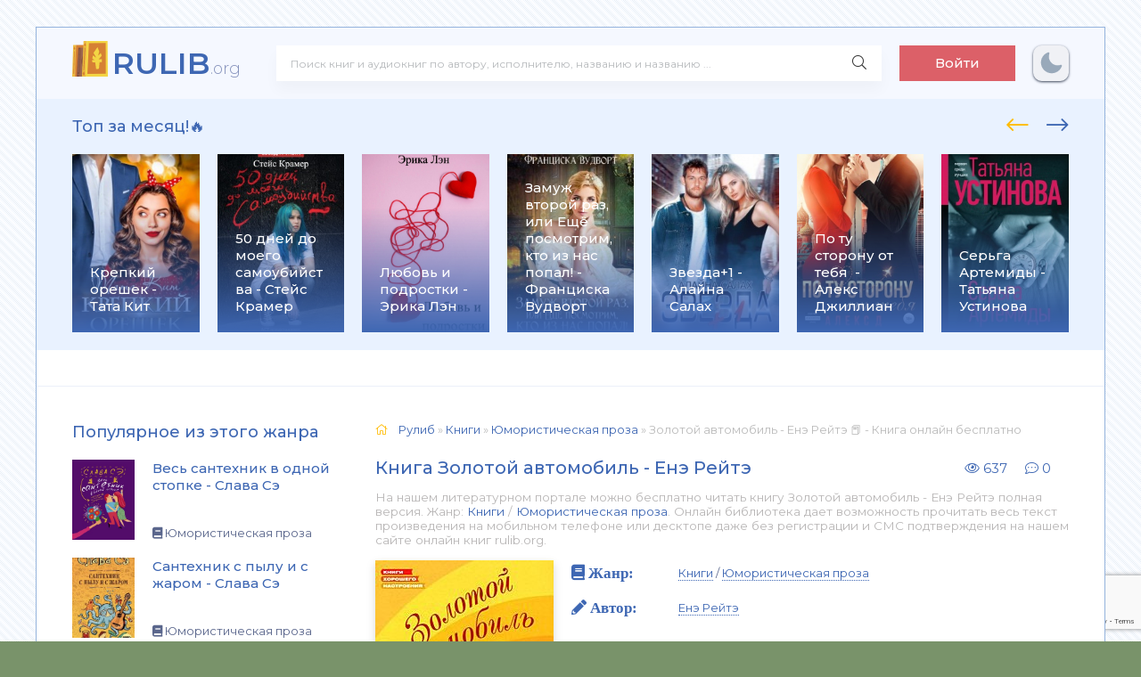

--- FILE ---
content_type: text/html; charset=utf-8
request_url: https://rulib.org/43619-kniga-zolotoj-avtomobil.html
body_size: 13020
content:
<!DOCTYPE html>
<html lang="ru">
<head>
	<meta charset="utf-8">
<title>Золотой автомобиль - Енэ Рейтэ 📕 - Книга онлайн бесплатно &raquo; Читать и слушать книги. 📚 База книг и аудиокниг на rulib.org</title>
<meta name="description" content="Золотой автомобиль - Енэ Рейтэ книги онлайн бесплатно и без регистрации - rulib.org">
<meta name="keywords" content="Золотой автомобиль, Енэ Рейтэ, читать, онлайн, бесплатно, без регистрации">
<meta name="generator" content="DataLife Engine (http://dle-news.ru)">
<meta property="og:site_name" content="Читать и слушать книги. 📚 База книг и аудиокниг на rulib.org">
<meta property="og:type" content="article">
<meta property="og:title" content="Золотой автомобиль - Енэ Рейтэ">
<meta property="og:url" content="https://rulib.org/43619-kniga-zolotoj-avtomobil.html">
<meta name="news_keywords" content="Енэ Рейтэ">
<meta property="og:image" content="https://rulib.org/uploads/posts/books/43619/43619.jpg">
<meta property="og:description" content="Потомок русских эмигрантов Иван Горчев - неисправимый авантюрист и карточный игрок. Влюбившись в Аннетт Лабу, дочь французского министра, он тут же делает ей предложение. Юная красавица согласна. Однако отец Аннетт, категорически не желая отдавать единственную дочь за первого встречного, ставит">
<link rel="search" type="application/opensearchdescription+xml" href="https://rulib.org/index.php?do=opensearch" title="Читать и слушать книги. 📚 База книг и аудиокниг на rulib.org">
<link rel="canonical" href="https://rulib.org/43619-kniga-zolotoj-avtomobil.html">
<link rel="alternate" type="application/rss+xml" title="Читать и слушать книги. 📚 База книг и аудиокниг на rulib.org" href="https://rulib.org/rss.xml">
    <link rel="preconnect" href="https://fonts.googleapis.com">
	<link rel="preconnect" href="https://fonts.gstatic.com" crossorigin>
    <link href="https://fonts.googleapis.com/css2?family=Montserrat:wght@300;400;500;600&display=swap&subset=cyrillic" rel="stylesheet">
	<meta name="viewport" content="width=device-width, initial-scale=1.0" />
	<link rel="shortcut icon" href="/templates/abooks/images/greek.svg" />
    <link rel="stylesheet" type="text/css" href="/engine/classes/min/index.php?f=/templates/abooks/css/engine.css,/templates/abooks/css/styles.css" />
    <link rel="apple-touch-icon" sizes="57x57" href="/templates/abooks/images/apple-icon-57x57.png">
    <link rel="apple-touch-icon" sizes="60x60" href="/templates/abooks/images/apple-icon-60x60.png">
    <link rel="apple-touch-icon" sizes="72x72" href="/templates/abooks/images/apple-icon-72x72.png">
    <link rel="apple-touch-icon" sizes="76x76" href="/templates/abooks/images/apple-icon-76x76.png">
    <link rel="apple-touch-icon" sizes="114x114" href="/templates/abooks/images/apple-icon-114x114.png">
    <link rel="apple-touch-icon" sizes="120x120" href="/templates/abooks/images/apple-icon-120x120.png">
    <link rel="apple-touch-icon" sizes="144x144" href="/templates/abooks/images/apple-icon-144x144.png">
    <link rel="apple-touch-icon" sizes="152x152" href="/templates/abooks/images/apple-icon-152x152.png">
    <link rel="apple-touch-icon" sizes="180x180" href="/templates/abooks/images/apple-icon-180x180.png">
    <link rel="icon" type="image/png" sizes="192x192"  href="/templates/abooks/images/android-icon-192x192.png">
    <link rel="icon" type="image/png" sizes="32x32" href="/templates/abooks/images/favicon-32x32.png">
    <link rel="icon" type="image/png" sizes="96x96" href="/templates/abooks/images/favicon-96x96.png">
    <link rel="icon" type="image/png" sizes="16x16" href="/templates/abooks/images/favicon-16x16.png">
    <link rel="manifest" href="/templates/abooks/images/manifest.json">
    <meta name="msapplication-TileColor" content="#ffffff">
    <meta name="msapplication-TileImage" content="/templates/abooks/images/ms-icon-144x144.png">
	<meta name="theme-color" content="#f5f6f8">
    <meta name="yandex-verification" content="40a2d515e9ea442a" />
    <meta name="google-site-verification" content="vQz3t2gYfTq4eXeDARDWkdWQfKjW1_h5AKD2CrJsyvA" />
    <!-- Global site tag (gtag.js) - Google Analytics -->
    <script async src="https://www.googletagmanager.com/gtag/js?id=G-V455YXBSBJ"></script>
    <script>
      window.dataLayer = window.dataLayer || [];
      function gtag(){dataLayer.push(arguments);}
      gtag('js', new Date());
      gtag('config', 'G-V455YXBSBJ');
    </script>
    <!-- Yandex.RTB -->
    <script>window.yaContextCb=window.yaContextCb||[]</script>
    <script src="https://yandex.ru/ads/system/context.js" async></script>
 </head>
<body>
  
	<div class="wrap">
		
		<div class="wrap-main wrap-center">
	
			<header class="header fx-row fx-middle">
                <a href="/" class="logo nowrap"><span>RULIB</span><span class="logo-domain">.org</span></a>
				<div class="search-wrap fx-1">
					<form id="quicksearch" method="post">
						<input type="hidden" name="do" value="search" />
						<input type="hidden" name="subaction" value="search" />
						<div class="search-box">
							<input id="story" name="story" placeholder="Поиск книг и аудиокниг по автору, исполнителю, названию и названию ..." type="text" />
							<button type="submit" class="search-btn"><span class="fal fa-search"></span></button>
						</div>
					</form>
				</div>
				<div class="header-btn btn js-login">Войти</div>
				
                <noindex>                     
                    <div class="darkmodetext">
                        <div class="nodark" href="#" onclick="setDynCSS('/templates/abooks/css/styles.css')"></div>
                        <div class="darkmode" href="#" onclick="setDynCSS('/templates/abooks/css/styles-dark.css')"></div>
                    </div> 
                </noindex>
				<div class="btn-menu hidden"><span class="fal fa-bars"></span></div>
			</header>			
			<!-- END HEADER -->
            <div class="carou-sect">
				<div class="carou-title">Топ за месяц!🔥</div>
				<div class="carou-content">
                    <div id="owl-popular" class="owl-carousel owl-loaded owl-drag">
                    	<div class="popular-item">
	<a class="popular-item-img img-fit" href="https://rulib.org/146524-kniga-krepkij-oreshek.html">
		<div class="popular-item-title anim">Крепкий орешек - Тата Кит</div>
		
				<img class="xfieldimage cover" data-src="/uploads/posts/books/146524/146524.jpg" alt="">
	</a>
</div><div class="popular-item">
	<a class="popular-item-img img-fit" href="https://rulib.org/46248-kniga-50-dnej-do-moego-samoubijstva.html">
		<div class="popular-item-title anim">50 дней до моего самоубийства - Стейс Крамер</div>
		
				<img class="xfieldimage cover" data-src="/uploads/posts/books/46248/46248.jpg" alt="">
	</a>
</div><div class="popular-item">
	<a class="popular-item-img img-fit" href="https://rulib.org/165793-lyubov-i-podrostki-erika-len.html">
		<div class="popular-item-title anim">Любовь и подростки - Эрика Лэн</div>
		
				<img class="xfieldimage cover" data-src="/uploads/posts/books/165793/165793.jpg" alt="">
	</a>
</div><div class="popular-item">
	<a class="popular-item-img img-fit" href="https://rulib.org/120987-kniga-zamuzh-vtoroj-raz-ili-eshhjo-posmotrim-kto-iz-nas-popal.html">
		<div class="popular-item-title anim">Замуж второй раз, или Ещё посмотрим, кто из нас попал! - Франциска Вудворт</div>
		
				<img class="xfieldimage cover" data-src="/uploads/posts/books/120987/120987.jpg" alt="">
	</a>
</div><div class="popular-item">
	<a class="popular-item-img img-fit" href="https://rulib.org/121041-kniga-zvezda1.html">
		<div class="popular-item-title anim">Звезда+1 - Алайна Салах</div>
		
				<img class="xfieldimage cover" data-src="/uploads/posts/books/121041/121041.jpg" alt="">
	</a>
</div><div class="popular-item">
	<a class="popular-item-img img-fit" href="https://rulib.org/97554-kniga-po-tu-storonu-ot-tebja .html">
		<div class="popular-item-title anim">По ту сторону от тебя  - Алекс Джиллиан</div>
		
				<img class="xfieldimage cover" data-src="/uploads/posts/books/97554/97554.jpg" alt="">
	</a>
</div><div class="popular-item">
	<a class="popular-item-img img-fit" href="https://rulib.org/122206-kniga-serga-artemidy.html">
		<div class="popular-item-title anim">Серьга Артемиды - Татьяна Устинова</div>
		
				<img class="xfieldimage cover" data-src="/uploads/posts/books/122206/122206.jpg" alt="">
	</a>
</div><div class="popular-item">
	<a class="popular-item-img img-fit" href="https://rulib.org/122496-kniga-vstretimsja-na-kassandre .html">
		<div class="popular-item-title anim">Встретимся на Кассандре!  - Ольга Громыко</div>
		
				<img class="xfieldimage cover" data-src="/uploads/posts/books/122496/122496.jpg" alt="">
	</a>
</div><div class="popular-item">
	<a class="popular-item-img img-fit" href="https://rulib.org/96933-kniga-tri-metra-nad-nebom-trizhdy-ty.html">
		<div class="popular-item-title anim">Три метра над небом. Трижды ты - Федерико Моччиа</div>
		
				<img class="xfieldimage cover" data-src="/uploads/posts/books/96933/96933.jpg" alt="">
	</a>
</div><div class="popular-item">
	<a class="popular-item-img img-fit" href="https://rulib.org/96589-kniga-utonuvshie-devushki.html">
		<div class="popular-item-title anim">Утонувшие девушки - Лорет Энн Уайт</div>
		
				<img class="xfieldimage cover" data-src="/uploads/posts/books/96589/96589.jpg" alt="">
	</a>
</div><div class="popular-item">
	<a class="popular-item-img img-fit" href="https://rulib.org/95740-kniga-razrushitelnica-piramid.html">
		<div class="popular-item-title anim">Разрушительница пирамид - Татьяна Полякова</div>
		
				<img class="xfieldimage cover" data-src="/uploads/posts/books/95740/95740.jpg" alt="">
	</a>
</div><div class="popular-item">
	<a class="popular-item-img img-fit" href="https://rulib.org/95384-kniga-bezmolvnyj-pacient.html">
		<div class="popular-item-title anim">Безмолвный пациент - Алекс Михаэлидес</div>
		
				<img class="xfieldimage cover" data-src="/uploads/posts/books/95384/95384.jpg" alt="">
	</a>
</div><div class="popular-item">
	<a class="popular-item-img img-fit" href="https://rulib.org/122513-kniga-samaja-hitraja-ryba.html">
		<div class="popular-item-title anim">Самая хитрая рыба - Елена Михалкова</div>
		
				<img class="xfieldimage cover" data-src="/uploads/posts/books/122513/122513.jpg" alt="">
	</a>
</div><div class="popular-item">
	<a class="popular-item-img img-fit" href="https://rulib.org/121649-kniga-zamuzh-vtoroj-raz-ili-eshhe-posmotrim-kto-iz-nas-popal.html">
		<div class="popular-item-title anim">Замуж второй раз, или Еще посмотрим, кто из нас попал! - Франциска Вудворт</div>
		
				<img class="xfieldimage cover" data-src="/uploads/posts/books/121649/121649.jpg" alt="">
	</a>
</div><div class="popular-item">
	<a class="popular-item-img img-fit" href="https://rulib.org/122405-kniga-risk.html">
		<div class="popular-item-title anim">Риск - Эль Кеннеди</div>
		
				<img class="xfieldimage cover" data-src="/uploads/posts/books/122405/122405.jpg" alt="">
	</a>
</div><div class="popular-item">
	<a class="popular-item-img img-fit" href="https://rulib.org/56248-kniga-ja-tebja-risuju.html">
		<div class="popular-item-title anim">Я тебя рисую - Марина Суржевская</div>
		
				<img class="xfieldimage cover" data-src="/uploads/posts/books/56248/56248.jpg" alt="">
	</a>
</div><div class="popular-item">
	<a class="popular-item-img img-fit" href="https://rulib.org/97821-kniga-gorod-drakonov.html">
		<div class="popular-item-title anim">Город драконов - Елена Звездная</div>
		
				<img class="xfieldimage cover" data-src="/uploads/posts/books/97821/97821.jpg" alt="">
	</a>
</div><div class="popular-item">
	<a class="popular-item-img img-fit" href="https://rulib.org/94699-kniga-muzhlan-i-flejtistka.html">
		<div class="popular-item-title anim">Мужлан и флейтистка - Екатерина Вильмонт</div>
		
				<img class="xfieldimage cover" data-src="/uploads/posts/books/94699/94699.jpg" alt="">
	</a>
</div><div class="popular-item">
	<a class="popular-item-img img-fit" href="https://rulib.org/97081-kniga-berserk-zabytogo-klana-kniga-1-russija-magov .html">
		<div class="popular-item-title anim">Берсерк забытого клана. Книга 1. Руссия магов  - Алексей Нагорный</div>
		
				<img class="xfieldimage cover" data-src="/uploads/posts/books/97081/97081.jpg" alt="">
	</a>
</div><div class="popular-item">
	<a class="popular-item-img img-fit" href="https://rulib.org/95412-kniga-smertelnaja-belizna.html">
		<div class="popular-item-title anim">Смертельная белизна - Роберт Гэлбрейт</div>
		
				<img class="xfieldimage cover" data-src="/uploads/posts/books/95412/95412.jpg" alt="">
	</a>
</div> 
                    </div>
                </div>
			</div>
            <div class="adv"><!-- Yandex.RTB R-A-2163116-1 -->
<div id="yandex_rtb_R-A-2163116-1"></div>
<script>window.yaContextCb.push(()=>{
  Ya.Context.AdvManager.render({
    renderTo: 'yandex_rtb_R-A-2163116-1',
    blockId: 'R-A-2163116-1'
  })
})</script></div>
			<div class="cols fx-row">
				<aside class="sidebar">
					<div class="side-box side-nav to-mob">
                        
                        <aside class="sidebar">
                            <div class="side-box to-mob">
                                <div class="side-bt">Популярное из этого жанра</div>
                                <div class="side-bc">
                                    <a class="side-popular-item fx-row" href="https://rulib.org/48493-kniga-ves-santehnik-v-odnoj-stopke.html">
	<div class="side-popular-item-img img-fit">
				<img class="xfieldimage cover" data-src="/uploads/posts/books/48493/48493.jpg" alt=""></div>
	<div class="side-popular-item-desc fx-1 fx-col fx-between">
		<div class="side-popular-item-title fx-1">Весь сантехник в одной стопке - Слава Сэ</div>
		<div class="side-popular-item-info">
            
            <span class="fa fa-book"></span> Юмористическая проза
        </div>
	</div>
</a><a class="side-popular-item fx-row" href="https://rulib.org/93947-kniga-santehnik-s-pylu-i-s-zharom.html">
	<div class="side-popular-item-img img-fit">
				<img class="xfieldimage cover" data-src="/uploads/posts/books/93947/93947.jpg" alt=""></div>
	<div class="side-popular-item-desc fx-1 fx-col fx-between">
		<div class="side-popular-item-title fx-1">Сантехник с пылу и с жаром - Слава Сэ</div>
		<div class="side-popular-item-info">
            
            <span class="fa fa-book"></span> Юмористическая проза
        </div>
	</div>
</a><a class="side-popular-item fx-row" href="https://rulib.org/31795-kniga-kursovaja-rabota-po-obitateljam-bolota.html">
	<div class="side-popular-item-img img-fit">
				<img class="xfieldimage cover" data-src="/uploads/posts/books/31795/31795.jpg" alt=""></div>
	<div class="side-popular-item-desc fx-1 fx-col fx-between">
		<div class="side-popular-item-title fx-1">Курсовая работа по обитателям болота - Александра Черчень</div>
		<div class="side-popular-item-info">
            
            <span class="fa fa-book"></span> Юмористическая проза
        </div>
	</div>
</a><a class="side-popular-item fx-row" href="https://rulib.org/31851-kniga-bratva-i-kolco.html">
	<div class="side-popular-item-img img-fit">
				<img class="xfieldimage cover" data-src="/uploads/posts/books/31851/31851.jpg" alt=""></div>
	<div class="side-popular-item-desc fx-1 fx-col fx-between">
		<div class="side-popular-item-title fx-1">Братва и кольцо - Дмитрий Пучков</div>
		<div class="side-popular-item-info">
            
            <span class="fa fa-book"></span> Юмористическая проза
        </div>
	</div>
</a>
                                </div>
                            </div>
                        </aside>
                		
                   <div class="side-bt">Жанры</div>
						<div class="side-bc fx-row">
							  <div class="nav-col">
								<div class="nav-title">Книги</div>
								<ul class="nav-menu">
                                    <li><a href="https://rulib.org/books/boeviki/">Боевики</a></li><li><a href="https://rulib.org/books/romany/">Романы</a></li><li><a href="https://rulib.org/books/detektivy/">Детективы</a></li><li><a href="https://rulib.org/books/klassika/">Классика</a></li><li><a href="https://rulib.org/books/medicina/">Медицина</a></li><li><a href="https://rulib.org/books/priklyuchenie/">Приключение</a></li><li><a href="https://rulib.org/books/psihologiya/">Психология</a></li><li><a href="https://rulib.org/books/skazki/">Сказки</a></li><li><a href="https://rulib.org/books/nauchnaya-fantastika/">Научная фантастика</a></li><li><a href="https://rulib.org/books/uzhasy-i-mistika/">Ужасы и мистика</a></li><li><a href="https://rulib.org/books/sovremennaya-proza/">Современная проза</a></li><li><a href="https://rulib.org/books/detskaya-proza/">Детская проза</a></li><li><a href="https://rulib.org/books/drama/">Драма</a></li><li><a href="https://rulib.org/books/erotika/">Эротика</a></li><li><a href="https://rulib.org/books/domashnyaya/">Домашняя</a></li><li><a href="https://rulib.org/books/yumoristicheskaya-proza/">Юмористическая проза</a></li><li><a href="https://rulib.org/books/istoricheskaya-proza/">Историческая проза</a></li><li><a href="https://rulib.org/books/trillery/">Триллеры</a></li><li><a href="https://rulib.org/books/voennye/">Военные</a></li><li><a href="https://rulib.org/books/politika/">Политика</a></li><li><a href="https://rulib.org/books/other/">Разная литература</a></li><li><a href="https://rulib.org/books/fentezi/">Фэнтези</a></li>
								</ul>
							</div>
                            	<div class="nav-col">
								<div class="nav-title">Аудиокниги</div>
								<ul class="nav-menu">
                                    <li><a href="https://rulib.org/audioknigi/fantastika/">Фантастика</a></li><li><a href="https://rulib.org/audioknigi/uzhasy-mistika/">Ужасы, мистика</a></li><li><a href="https://rulib.org/audioknigi/audiospektakli/">Аудиоспектакли</a></li><li><a href="https://rulib.org/audioknigi/roman-proza/">Роман, проза</a></li><li><a href="https://rulib.org/audioknigi/ezoterika/">Эзотерика</a></li><li><a href="https://rulib.org/audioknigi/detektivy-trillery/">Детективы, триллеры</a></li><li><a href="https://rulib.org/audioknigi/yumor-satira/">Юмор, сатира</a></li><li><a href="https://rulib.org/audioknigi/dlya-detei/">Для детей</a></li><li><a href="https://rulib.org/audioknigi/istoriya/">История</a></li><li><a href="https://rulib.org/audioknigi/poeziya/">Поэзия</a></li><li><a href="https://rulib.org/audioknigi/priklyucheniya/">Приключения</a></li><li><a href="https://rulib.org/audioknigi/biznes/">Бизнес</a></li><li><a href="https://rulib.org/audioknigi/psihologiya-filosofiya/">Психология, философия</a></li><li><a href="https://rulib.org/audioknigi/nauchno-populyarnoe/">Научно-популярное</a></li><li><a href="https://rulib.org/audioknigi/raznoe/">Разное</a></li><li><a href="https://rulib.org/audioknigi/na-inostrannyh-yazykah/">На иностранных языках</a></li><li><a href="https://rulib.org/audioknigi/obuchenie/">Обучение</a></li><li><a href="https://rulib.org/audioknigi/religiya/">Религия</a></li><li><a href="https://rulib.org/audioknigi/medicina-zdorove/">Медицина, здоровье</a></li><li><a href="https://rulib.org/audioknigi/biografii-memuary/">Биографии, мемуары</a></li><li><a href="https://rulib.org/audioknigi/ranobe/">Ранобэ</a></li><li><a href="https://rulib.org/audioknigi/puteshestviya/">Путешествия</a></li><li><a href="https://rulib.org/audioknigi/classica/">Классика</a></li><li><a href="https://rulib.org/audioknigi/skazci/">Сказки</a></li>
								</ul>
							</div>
                        </div>
                    </div>
				
                    
                    
				</aside>
				<!-- END SIDEBAR -->
				<main class="main fx-1">
					
					
					
					<div class="speedbar nowrap"><span class="fal fa-home"></span>
	<span itemscope itemtype="https://schema.org/BreadcrumbList"><span itemprop="itemListElement" itemscope itemtype="https://schema.org/ListItem"><meta itemprop="position" content="1"><a href="https://rulib.org/" itemprop="item"><span itemprop="name">Рулиб</span></a></span> » <span itemprop="itemListElement" itemscope itemtype="https://schema.org/ListItem"><meta itemprop="position" content="2"><a href="https://rulib.org/books/" itemprop="item"><span itemprop="name">Книги</span></a></span> » <span itemprop="itemListElement" itemscope itemtype="https://schema.org/ListItem"><meta itemprop="position" content="3"><a href="https://rulib.org/books/yumoristicheskaya-proza/" itemprop="item"><span itemprop="name">Юмористическая проза</span></a></span> » Золотой автомобиль - Енэ Рейтэ 📕 - Книга онлайн бесплатно</span>
</div>
                    

    <article class="article ignore-select" itemscope itemtype="http://schema.org/Article">
    <div class="short-header fx-row fx-middle">
				<h1 class="short-title fx-1">Книга Золотой автомобиль - Енэ Рейтэ</h1>
                <div class="short-meta-item"><span class="fal fa-eye"></span> 637</div>
                <div class="short-meta-item"><span class="fal fa-comment-dots"></span> 0</div>
    </div>
    <div class="orig-name">
      На нашем литературном портале можно бесплатно читать книгу Золотой автомобиль - Енэ Рейтэ полная версия. Жанр: <a href="https://rulib.org/books/">Книги</a> / <a href="https://rulib.org/books/yumoristicheskaya-proza/">Юмористическая проза</a>. Онлайн библиотека дает возможность прочитать весь текст произведения на мобильном телефоне или десктопе даже без регистрации и СМС подтверждения на нашем сайте онлайн книг rulib.org.
   </div>
    
	<div class="fcols fx-row">
		<div class="fleft">
			<div class="fimg img-wide">
				<img class="xfieldimage cover" data-src="/uploads/posts/books/43619/43619.jpg" alt="">
			</div>
             
            <br>
			<div class="frate ignore-select" id="frate-43619">
				<div class="rate-plus" id="pluss-43619" onclick="doRateLD('plus', '43619');"><span class="fa fa-thumbs-up"></span><span class="rcount"><span id="likes-id-43619">0</span></span></div>
				<div class="rate-minus" id="minuss-43619" onclick="doRateLD('minus', '43619');"><span class="fa fa-thumbs-down"></span><span class="rcount"><span id="dislikes-id-43619">0</span></span></div>
				<div class="rate-data"><span id="ratig-layer-43619"><span class="ratingtypeplusminus ratingzero" >0</span></span><span id="vote-num-id-43619">0</span></div>
			</div>                   
			
            <br>
            <span class="fa fa-tags" style="font-size: 17px;"> <a href="https://rulib.org/tags/%D0%95%D0%BD%D1%8D%20%D0%A0%D0%B5%D0%B9%D1%82%D1%8D/">Енэ Рейтэ</a></span> 
             <div class="comments__rate">
                       </div></div>
		<div class="fright fx-1 fx-col fx-between">
			<ul class="short-list">
				<li style="margin-bottom:20px"><span class="fa fa-book" style="font-size: 17px;"> Жанр:</span> <a href="https://rulib.org/books/">Книги</a> / <a href="https://rulib.org/books/yumoristicheskaya-proza/">Юмористическая проза</a></li>
				<li><span class="fa fa-pencil" style="font-size: 17px;" > Автор:</span> <a href="https://rulib.org/tags/%D0%95%D0%BD%D1%8D%20%D0%A0%D0%B5%D0%B9%D1%82%D1%8D/">Енэ Рейтэ</a></li>
                
                
                <br>
            </ul>
            <div class="ftext full-text cleasrfix">
                Книга «<b>Золотой автомобиль - Енэ Рейтэ</b>» написанная автором - <b>Енэ Рейтэ</b> вы можете читать онлайн, бесплатно и без регистрации на rulib.org.  Жанр книги «Золотой автомобиль - Енэ Рейтэ» - <b>"<a href="https://rulib.org/books/">Книги</a> / <a href="https://rulib.org/books/yumoristicheskaya-proza/">Юмористическая проза</a>"</b> является наиболее популярным жанром для современного читателя, а книга "Золотой автомобиль" от автора Енэ Рейтэ занимает почетное место среди всей коллекции произведений в категории "Юмористическая проза".
             </div>
            <div class="fshare">
                <span class="fab fa-facebook-f" data-id="fb"></span>
                <span class="fab fa-vk" data-id="vk"></span>
                <span class="fab fa-odnoklassniki" data-id="ok"></span>
                <span class="fab fa-twitter" data-id="tw"></span>
                <span class="fas fa-paper-plane" data-id="tlg"></span>
            </div>
       	</div>
	</div>
    <div class="stopcontent">
        <p>Внимание! Книга может содержать контент только для совершеннолетних. Для несовершеннолетних просмотр данного контента <b>СТРОГО ЗАПРЕЩЕН!</b> Если в книге присутствует наличие пропаганды ЛГБТ и другого, запрещенного контента - просьба написать на почту <b>pbn.book@yandex.ru</b> для удаления материала</p>
    </div>
    <div class="ftext full-text cleasrfix">
        <div class="ltext icon-left">
            <div class="nav-title">
                <h2>Аннотация (короткое описание) к книге онлайн "Золотой автомобиль - Енэ Рейтэ"</h2>
            </div>
        </div>
        Потомок русских эмигрантов Иван Горчев - неисправимый авантюрист и карточный игрок.  Влюбившись в Аннетт Лабу, дочь французского министра, он тут же делает ей предложение. Юная красавица согласна. Однако отец Аннетт, категорически не желая отдавать единственную дочь за первого встречного, ставит Ивану условие: он даст согласие на брак лишь после того, как тот пройдет испытание службой в Иностранном легионе. Мсье Лабу надеется, что незадачливого жениха в песках Сахары настигнет пуля бедуина и проблема отпадет сама собой. Он еще не представляет, что сжить со свету этого наглого и настырного русского парня невозможно - ведь Иван Горчев ни в огне не горит, ни в воде не тонет… 
    </div>
    
    <div class="ftext full-text cleasrfix" id="fullstory-text">
        <div class="controls">
          <div class="block">
              <p>Шрифт:</p>
              <div class="fontdown" title="Меньше">-</div>
              <div class="fontup" title="Больше">+</div>
          </div>
          <div class="block">
              <select>
                  <option value="Georgia">Georgia</option>
                  <option value="Tahoma">Tahoma</option>
                  <option value="Arial">Arial</option>
                  <option value="Verdana">Verdana</option>
                  <option value="Symbol">Symbol</option>
              </select>
              <p>Интервал:</p>
              <div class="intdown" title="Меньше">-</div>
              <div class="intup" title="Больше">+</div>
          </div>
          <div class="block marks">
              <p>Закладка:</p>
              <div data-id="43619" title="Поставить закладку" class="mark">Сделать</div>
          </div>
      </div>
        <div class="storenumber ftext"><!--noindex-->
<div class="clr"></div>
<div class="bottom-nav clr ignore-select" id="bottom-nav">
	<div class="pagi-nav clearfix">
		
		<span class="navigation"><span>1</span> <a href="https://rulib.org/page-2-43619-kniga-zolotoj-avtomobil.html">2</a> <span class="nav_ext">...</span> <a href="https://rulib.org/page-49-43619-kniga-zolotoj-avtomobil.html">49</a></span>
		<span class="pnext"><a href="https://rulib.org/page-2-43619-kniga-zolotoj-avtomobil.html"><span class="fa fa-angle-double-right"></span></a></span>
	</div>
</div>
<div class="to-page">
    <span>Перейти на страницу: </span><select onchange="if (this.value) window.location.href=this.value">
					<option selected value="https://rulib.org/page-1-43619-kniga-zolotoj-avtomobil.html">1</option><option  value="https://rulib.org/page-2-43619-kniga-zolotoj-avtomobil.html">2</option><option  value="https://rulib.org/page-3-43619-kniga-zolotoj-avtomobil.html">3</option><option  value="https://rulib.org/page-4-43619-kniga-zolotoj-avtomobil.html">4</option><option  value="https://rulib.org/page-5-43619-kniga-zolotoj-avtomobil.html">5</option><option  value="https://rulib.org/page-6-43619-kniga-zolotoj-avtomobil.html">6</option><option  value="https://rulib.org/page-7-43619-kniga-zolotoj-avtomobil.html">7</option><option  value="https://rulib.org/page-8-43619-kniga-zolotoj-avtomobil.html">8</option><option  value="https://rulib.org/page-9-43619-kniga-zolotoj-avtomobil.html">9</option><option  value="https://rulib.org/page-10-43619-kniga-zolotoj-avtomobil.html">10</option><option  value="https://rulib.org/page-11-43619-kniga-zolotoj-avtomobil.html">11</option><option  value="https://rulib.org/page-12-43619-kniga-zolotoj-avtomobil.html">12</option><option  value="https://rulib.org/page-13-43619-kniga-zolotoj-avtomobil.html">13</option><option  value="https://rulib.org/page-14-43619-kniga-zolotoj-avtomobil.html">14</option><option  value="https://rulib.org/page-15-43619-kniga-zolotoj-avtomobil.html">15</option><option  value="https://rulib.org/page-16-43619-kniga-zolotoj-avtomobil.html">16</option><option  value="https://rulib.org/page-17-43619-kniga-zolotoj-avtomobil.html">17</option><option  value="https://rulib.org/page-18-43619-kniga-zolotoj-avtomobil.html">18</option><option  value="https://rulib.org/page-19-43619-kniga-zolotoj-avtomobil.html">19</option><option  value="https://rulib.org/page-20-43619-kniga-zolotoj-avtomobil.html">20</option><option  value="https://rulib.org/page-21-43619-kniga-zolotoj-avtomobil.html">21</option><option  value="https://rulib.org/page-22-43619-kniga-zolotoj-avtomobil.html">22</option><option  value="https://rulib.org/page-23-43619-kniga-zolotoj-avtomobil.html">23</option><option  value="https://rulib.org/page-24-43619-kniga-zolotoj-avtomobil.html">24</option><option  value="https://rulib.org/page-25-43619-kniga-zolotoj-avtomobil.html">25</option><option  value="https://rulib.org/page-26-43619-kniga-zolotoj-avtomobil.html">26</option><option  value="https://rulib.org/page-27-43619-kniga-zolotoj-avtomobil.html">27</option><option  value="https://rulib.org/page-28-43619-kniga-zolotoj-avtomobil.html">28</option><option  value="https://rulib.org/page-29-43619-kniga-zolotoj-avtomobil.html">29</option><option  value="https://rulib.org/page-30-43619-kniga-zolotoj-avtomobil.html">30</option><option  value="https://rulib.org/page-31-43619-kniga-zolotoj-avtomobil.html">31</option><option  value="https://rulib.org/page-32-43619-kniga-zolotoj-avtomobil.html">32</option><option  value="https://rulib.org/page-33-43619-kniga-zolotoj-avtomobil.html">33</option><option  value="https://rulib.org/page-34-43619-kniga-zolotoj-avtomobil.html">34</option><option  value="https://rulib.org/page-35-43619-kniga-zolotoj-avtomobil.html">35</option><option  value="https://rulib.org/page-36-43619-kniga-zolotoj-avtomobil.html">36</option><option  value="https://rulib.org/page-37-43619-kniga-zolotoj-avtomobil.html">37</option><option  value="https://rulib.org/page-38-43619-kniga-zolotoj-avtomobil.html">38</option><option  value="https://rulib.org/page-39-43619-kniga-zolotoj-avtomobil.html">39</option><option  value="https://rulib.org/page-40-43619-kniga-zolotoj-avtomobil.html">40</option><option  value="https://rulib.org/page-41-43619-kniga-zolotoj-avtomobil.html">41</option><option  value="https://rulib.org/page-42-43619-kniga-zolotoj-avtomobil.html">42</option><option  value="https://rulib.org/page-43-43619-kniga-zolotoj-avtomobil.html">43</option><option  value="https://rulib.org/page-44-43619-kniga-zolotoj-avtomobil.html">44</option><option  value="https://rulib.org/page-45-43619-kniga-zolotoj-avtomobil.html">45</option><option  value="https://rulib.org/page-46-43619-kniga-zolotoj-avtomobil.html">46</option><option  value="https://rulib.org/page-47-43619-kniga-zolotoj-avtomobil.html">47</option><option  value="https://rulib.org/page-48-43619-kniga-zolotoj-avtomobil.html">48</option><option  value="https://rulib.org/page-49-43619-kniga-zolotoj-avtomobil.html">49</option>
					</select>    
</div>
<!--/noindex--></div>
        <div id="texts"><div class="hide-"></div></div>
        <div class="adv"><!-- Yandex.RTB R-A-2163116-2 -->
<div id="yandex_rtb_R-A-2163116-2"></div>
<script>window.yaContextCb.push(()=>{
  Ya.Context.AdvManager.render({
    renderTo: 'yandex_rtb_R-A-2163116-2',
    blockId: 'R-A-2163116-2'
  })
})</script></div>
        <div class="storenumber"><!--noindex-->
<div class="clr"></div>
<div class="bottom-nav clr ignore-select" id="bottom-nav">
	<div class="pagi-nav clearfix">
		
		<span class="navigation"><span>1</span> <a href="https://rulib.org/page-2-43619-kniga-zolotoj-avtomobil.html">2</a> <span class="nav_ext">...</span> <a href="https://rulib.org/page-49-43619-kniga-zolotoj-avtomobil.html">49</a></span>
		<span class="pnext"><a href="https://rulib.org/page-2-43619-kniga-zolotoj-avtomobil.html"><span class="fa fa-angle-double-right"></span></a></span>
	</div>
</div>
<div class="to-page">
    <span>Перейти на страницу: </span><select onchange="if (this.value) window.location.href=this.value">
					<option selected value="https://rulib.org/page-1-43619-kniga-zolotoj-avtomobil.html">1</option><option  value="https://rulib.org/page-2-43619-kniga-zolotoj-avtomobil.html">2</option><option  value="https://rulib.org/page-3-43619-kniga-zolotoj-avtomobil.html">3</option><option  value="https://rulib.org/page-4-43619-kniga-zolotoj-avtomobil.html">4</option><option  value="https://rulib.org/page-5-43619-kniga-zolotoj-avtomobil.html">5</option><option  value="https://rulib.org/page-6-43619-kniga-zolotoj-avtomobil.html">6</option><option  value="https://rulib.org/page-7-43619-kniga-zolotoj-avtomobil.html">7</option><option  value="https://rulib.org/page-8-43619-kniga-zolotoj-avtomobil.html">8</option><option  value="https://rulib.org/page-9-43619-kniga-zolotoj-avtomobil.html">9</option><option  value="https://rulib.org/page-10-43619-kniga-zolotoj-avtomobil.html">10</option><option  value="https://rulib.org/page-11-43619-kniga-zolotoj-avtomobil.html">11</option><option  value="https://rulib.org/page-12-43619-kniga-zolotoj-avtomobil.html">12</option><option  value="https://rulib.org/page-13-43619-kniga-zolotoj-avtomobil.html">13</option><option  value="https://rulib.org/page-14-43619-kniga-zolotoj-avtomobil.html">14</option><option  value="https://rulib.org/page-15-43619-kniga-zolotoj-avtomobil.html">15</option><option  value="https://rulib.org/page-16-43619-kniga-zolotoj-avtomobil.html">16</option><option  value="https://rulib.org/page-17-43619-kniga-zolotoj-avtomobil.html">17</option><option  value="https://rulib.org/page-18-43619-kniga-zolotoj-avtomobil.html">18</option><option  value="https://rulib.org/page-19-43619-kniga-zolotoj-avtomobil.html">19</option><option  value="https://rulib.org/page-20-43619-kniga-zolotoj-avtomobil.html">20</option><option  value="https://rulib.org/page-21-43619-kniga-zolotoj-avtomobil.html">21</option><option  value="https://rulib.org/page-22-43619-kniga-zolotoj-avtomobil.html">22</option><option  value="https://rulib.org/page-23-43619-kniga-zolotoj-avtomobil.html">23</option><option  value="https://rulib.org/page-24-43619-kniga-zolotoj-avtomobil.html">24</option><option  value="https://rulib.org/page-25-43619-kniga-zolotoj-avtomobil.html">25</option><option  value="https://rulib.org/page-26-43619-kniga-zolotoj-avtomobil.html">26</option><option  value="https://rulib.org/page-27-43619-kniga-zolotoj-avtomobil.html">27</option><option  value="https://rulib.org/page-28-43619-kniga-zolotoj-avtomobil.html">28</option><option  value="https://rulib.org/page-29-43619-kniga-zolotoj-avtomobil.html">29</option><option  value="https://rulib.org/page-30-43619-kniga-zolotoj-avtomobil.html">30</option><option  value="https://rulib.org/page-31-43619-kniga-zolotoj-avtomobil.html">31</option><option  value="https://rulib.org/page-32-43619-kniga-zolotoj-avtomobil.html">32</option><option  value="https://rulib.org/page-33-43619-kniga-zolotoj-avtomobil.html">33</option><option  value="https://rulib.org/page-34-43619-kniga-zolotoj-avtomobil.html">34</option><option  value="https://rulib.org/page-35-43619-kniga-zolotoj-avtomobil.html">35</option><option  value="https://rulib.org/page-36-43619-kniga-zolotoj-avtomobil.html">36</option><option  value="https://rulib.org/page-37-43619-kniga-zolotoj-avtomobil.html">37</option><option  value="https://rulib.org/page-38-43619-kniga-zolotoj-avtomobil.html">38</option><option  value="https://rulib.org/page-39-43619-kniga-zolotoj-avtomobil.html">39</option><option  value="https://rulib.org/page-40-43619-kniga-zolotoj-avtomobil.html">40</option><option  value="https://rulib.org/page-41-43619-kniga-zolotoj-avtomobil.html">41</option><option  value="https://rulib.org/page-42-43619-kniga-zolotoj-avtomobil.html">42</option><option  value="https://rulib.org/page-43-43619-kniga-zolotoj-avtomobil.html">43</option><option  value="https://rulib.org/page-44-43619-kniga-zolotoj-avtomobil.html">44</option><option  value="https://rulib.org/page-45-43619-kniga-zolotoj-avtomobil.html">45</option><option  value="https://rulib.org/page-46-43619-kniga-zolotoj-avtomobil.html">46</option><option  value="https://rulib.org/page-47-43619-kniga-zolotoj-avtomobil.html">47</option><option  value="https://rulib.org/page-48-43619-kniga-zolotoj-avtomobil.html">48</option><option  value="https://rulib.org/page-49-43619-kniga-zolotoj-avtomobil.html">49</option>
					</select>    
</div>
<!--/noindex--></div>
    </div>
    <div class="ftext full-text cleasrfix fcols fx-row">
    	<span class="fa fa-info-circle" style="font-size: 16px;"> <a href="/pravoobladateljam.html" rel="nofollow">Правообладателям</a></span>
        <a href="javascript:AddComplaint('43619', 'news')"><span class="ui positive labeled icon toggle overview button download-but">Пожаловаться</span> </a>
    </div>
    <div class="ftext full-text cleasrfix"> 
        <div class="ltext icon-left">
			<p class="fas fa-exclamation-circle"><strong>Внимание!</strong></p>
    		<p>Сайт сохраняет куки вашего браузера. Вы сможете в любой момент сделать закладку и продолжить прочтение книги «Золотой автомобиль - Енэ Рейтэ», после закрытия браузера.</p>
   		</div>
	</div>
    <div class="frels sect">
		<div class="carou-title"><h2>Книги схожие с книгой «Золотой автомобиль - Енэ Рейтэ» от автора - <a href="https://rulib.org/tags/%D0%95%D0%BD%D1%8D%20%D0%A0%D0%B5%D0%B9%D1%82%D1%8D/">Енэ Рейтэ</a>:</h2></div><br>
		<div class="carou-content">
			<div class="owl-carousel" id="owl-rels">
				<div class="popular-item">
	<a class="popular-item-img img-fit" href="https://rulib.org/34355-kniga-dikaja-zhizn-gondvany.html">
		<div class="popular-item-title anim">Дикая жизнь Гондваны - Дмитрий Горчев</div>
		<img class="xfieldimage cover" data-src="/uploads/posts/books/34355/34355.jpg" alt="">
	</a>
</div><div class="popular-item">
	<a class="popular-item-img img-fit" href="https://rulib.org/34356-kniga-put-dzhidaja.html">
		<div class="popular-item-title anim">Путь Джидая - Дмитрий Горчев</div>
		<img class="xfieldimage cover" data-src="/uploads/posts/books/34356/34356.jpg" alt="">
	</a>
</div><div class="popular-item">
	<a class="popular-item-img img-fit" href="https://rulib.org/43615-kniga-novye-prikljuchenija-grjaznuli-freda.html">
		<div class="popular-item-title anim">Новые приключения Грязнули Фреда - Енэ Рейтэ</div>
		<img class="xfieldimage cover" data-src="/uploads/posts/books/43615/43615.jpg" alt="">
	</a>
</div><div class="popular-item">
	<a class="popular-item-img img-fit" href="https://rulib.org/43614-kniga-najdennyj-krejser.html">
		<div class="popular-item-title anim">Найденный крейсер - Енэ Рейтэ</div>
		<img class="xfieldimage cover" data-src="/uploads/posts/books/43614/43614.jpg" alt="">
	</a>
</div><div class="popular-item">
	<a class="popular-item-img img-fit" href="https://rulib.org/43618-kniga-babe-leto-medvezhatnika.html">
		<div class="popular-item-title anim">Бабье лето медвежатника - Енэ Рейтэ</div>
		<img class="xfieldimage cover" data-src="/uploads/posts/books/43618/43618.jpg" alt="">
	</a>
</div>
			</div>
		</div>
	</div>

       <div class="fcomms sect">
		<div class="carou-title"><span class="fal fa-comment-dots"></span>Комментарии и отзывы (0) к книге "Золотой автомобиль - Енэ Рейтэ"</div>
		<div class="sect-content" id="full-comms">
			<form  method="post" name="dle-comments-form" id="dle-comments-form" ><!--noindex-->
<div class="add-comms sect-bg" id="add-comms">
	
	<div class="ac-inputs fx-row">
		<input type="text" maxlength="35" name="name" id="name" placeholder="Ваше имя" />
		<input type="text" maxlength="35" name="mail" id="mail" placeholder="Ваш e-mail (необязательно)" />
	</div>
	
	<div class="ac-textarea"><script>
	var text_upload = "Загрузка файлов и изображений на сервер";
	var dle_quote_title  = "Цитата:";
</script>
<div class="wseditor dlecomments-editor"><textarea id="comments" name="comments" style="width:100%;height:260px;"></textarea></div></div>
			
	
	<div class="ac-protect">
		
		
		
		<div class="form-item clearfix imp">
			<label>Введите два слова с картинки:</label>
			<div class="form-secur">
				
			</div>
		</div>
		
	</div>
	

	<div class="ac-submit">
		<button name="submit" type="submit">Добавить комментарий</button>
	</div>
	
</div>
<!--/noindex--><input type="hidden" name="g-recaptcha-response" id="g-recaptcha-response" data-key="6Ld2ViMeAAAAAE5WRwW-92LCox9eS7TP1e5bapBp" value=""><script src="https://www.google.com/recaptcha/api.js?render=6Ld2ViMeAAAAAE5WRwW-92LCox9eS7TP1e5bapBp"></script><script>grecaptcha.ready(function() {grecaptcha.execute('6Ld2ViMeAAAAAE5WRwW-92LCox9eS7TP1e5bapBp', {action: 'comments'}).then(function(token) {$('#g-recaptcha-response').val(token);});});</script>
		<input type="hidden" name="subaction" value="addcomment">
		<input type="hidden" name="post_id" id="post_id" value="43619"><input type="hidden" name="user_hash" value="b7aabc1e1bc0278535210205c76628c3d55b3d1d"></form>
			
<div id="dle-ajax-comments"></div>

			<!--dlenavigationcomments-->
		</div>
	</div>

</article>

					
					







				</main>
				<!-- END MAIN -->
			</div>
			<!-- END COLS -->
			<footer class="footer fx-row fx-middle">
				<div class="footer-copyright fx-1">
					<center>©2021 Rulib.org | 
                    <a href="/index.php?do=rules" rel="nofollow">Правила</a> | <a href="/index.php?do=feedback" rel="nofollow">Обратная связь</a> | <a href="/policy.html" class="btn-accent centered-content">Политика конфиденциальности</a></center>
                </div>
				<div class="footer-counter">
      				<a href="/pravoobladateljam.html" class="btn-accent centered-content">Правообладателям</a>
                </div>
                <div style="width:100%;text-align:center;margin-top:7px;">Почта для связи: pbn.book@yandex.ru</div>
			</footer>			
			<!-- END FOOTER -->			
		</div>
		<!-- END WRAP-MAIN -->
	</div>	
	<!-- END WRAP -->		
<!--noindex-->



<div class="login-box not-logged hidden">
	<div class="login-close"><span class="fal fa-times"></span></div>
	<form method="post">
		<div class="login-title title">Авторизация</div>
		<div class="login-avatar"><span class="fal fa-user"></span></div>
		<div class="login-input"><input type="text" name="login_name" id="login_name" placeholder="Ваш логин"/></div>
		<div class="login-input"><input type="password" name="login_password" id="login_password" placeholder="Ваш пароль" /></div>
		<div class="login-check">
			<label for="login_not_save">
				<input type="checkbox" name="login_not_save" id="login_not_save" value="1"/>
				<span>Запомнить</span>
			</label> 
		</div>
		<div class="login-btn"><button onclick="submit();" type="submit" title="Вход">Войти на сайт</button></div>
		<input name="login" type="hidden" id="login" value="submit" />
		<div class="login-btm fx-row">
			<a href="/?do=register" class="log-register">Регистрация</a>
			<a href="https://rulib.org/index.php?do=lostpassword">Восстановить пароль</a>
		</div>
		<div class="login-soc-title">Или войти через</div>
		<div class="login-soc-btns">
			
			
			
			
			
			
		</div>
	</form>
</div>

<!--/noindex-->

<script src="/engine/classes/min/index.php?g=general3&amp;v=c714e"></script>
<script src="/engine/classes/min/index.php?f=engine/classes/js/jqueryui3.js,engine/classes/js/dle_js.js,engine/classes/js/lazyload.js,engine/editor/jscripts/tiny_mce/tinymce.min.js&amp;v=c714e" defer></script>
<script src="/templates/abooks/js/libs.js"></script>
<link id="dyncss" rel="stylesheet" type="text/css" href="/templates/abooks/css/styles.css">
<script type="text/javascript">function setDynCSS(e){if(!arguments.length&&!(e=(e=document.cookie.match(/\bdyncss=([^;]*)/))&&e[1]))return"";document.getElementById("dyncss").href=e;var t=new Date;return t.setFullYear(t.getFullYear()+1),document.cookie=["dyncss=",e,";expires=",t.toGMTString(),";path=/;"].join(""),e}setDynCSS()</script>

    <script> 
        $(document).ready(function(){
                $('.controls .fontup').click(function(){
                        var fontsize = parseInt($('#texts').css('font-size'))+1;
                        $('#texts').css('font-size',fontsize + 'px'); 
                        $('#texts *').css('font-size',fontsize + 'px'); 
                        $('#texts .title').css('font-size',fontsize + 2 + 'px'); 
                        $('#texts .title *').css('font-size',fontsize + 2 + 'px'); 
                        $.cookie('fontsize', fontsize+1, { expires: 365, path: '/' });
                });
                $('.controls .fontdown').click(function(){
                        var fontsize = parseInt($('#texts').css('font-size'))-1;
                        $('#texts').css('font-size',fontsize + 'px'); 
                        $('#texts *').css('font-size',fontsize + 'px'); 
                        $('#texts .title').css('font-size',fontsize + 2 + 'px'); 
                        $('#texts .title *').css('font-size',fontsize + 2 + 'px'); 
                        $.cookie('fontsize', fontsize-1, { expires: 365, path: '/' });
                });
                $('.controls select').on('change', function (e) {
                        $('#texts').css('font-family',this.value); 
                        $.cookie('fontfamily', this.value, { expires: 365, path: '/' });

                });
                $('.controls .intup').click(function(){
                        var fontint = parseInt($('#texts').css('line-height'))+1;
                        $('#texts').css('line-height',fontint + 'px'); 
                        $('#texts *').css('line-height',fontint + 'px'); 
                        $('#texts .title').css('line-height',fontint + 6 + 'px'); 
                        $('#texts .title *').css('line-height',fontint + 6 + 'px'); 
                        $.cookie('fontint', fontint+1, { expires: 365, path: '/' });
                });
                $('.controls .intdown').click(function(){
                        var fontint = parseInt($('#texts').css('line-height'))-1;
                        $('#texts').css('line-height',fontint + 'px'); 
                        $('#texts *').css('line-height',fontint + 'px'); 
                        $('#texts .title').css('line-height',fontint + 6 + 'px'); 
                        $('#texts .title *').css('line-height',fontint + 6 + 'px'); 
                        $.cookie('fontint', fontint-1, { expires: 365, path: '/' });	
                });
                $('.controls .mark').click(function(){			 
                        $.cookie($('.controls .mark').data('id'), window.location.href, { expires: 365, path: '/' });
                        $('.controls .marks').fadeOut();	
                });
                $('.controls .unmark').click(function(){
                        var newsid = $('.controls .mark').data('id');
                        window.location.href = $('.controls .unmark').data('url');
                });
        });
    </script>

<script>
<!--
var dle_root       = '/';
var dle_admin      = '';
var dle_login_hash = 'b7aabc1e1bc0278535210205c76628c3d55b3d1d';
var dle_group      = 5;
var dle_skin       = 'abooks';
var dle_wysiwyg    = '2';
var quick_wysiwyg  = '2';
var dle_min_search = '2';
var dle_act_lang   = ["Да", "Нет", "Ввод", "Отмена", "Сохранить", "Удалить", "Загрузка. Пожалуйста, подождите..."];
var menu_short     = 'Быстрое редактирование';
var menu_full      = 'Полное редактирование';
var menu_profile   = 'Просмотр профиля';
var menu_send      = 'Отправить сообщение';
var menu_uedit     = 'Админцентр';
var dle_info       = 'Информация';
var dle_confirm    = 'Подтверждение';
var dle_prompt     = 'Ввод информации';
var dle_req_field  = ["Заполните поле с именем", "Заполните поле с сообщением", "Заполните поле с темой сообщения"];
var dle_del_agree  = 'Вы действительно хотите удалить? Данное действие невозможно будет отменить';
var dle_spam_agree = 'Вы действительно хотите отметить пользователя как спамера? Это приведёт к удалению всех его комментариев';
var dle_c_title    = 'Отправка жалобы';
var dle_complaint  = 'Укажите текст Вашей жалобы для администрации:';
var dle_mail       = 'Ваш e-mail:';
var dle_big_text   = 'Выделен слишком большой участок текста.';
var dle_orfo_title = 'Укажите комментарий для администрации к найденной ошибке на странице:';
var dle_p_send     = 'Отправить';
var dle_p_send_ok  = 'Уведомление успешно отправлено';
var dle_save_ok    = 'Изменения успешно сохранены. Обновить страницу?';
var dle_reply_title= 'Ответ на комментарий';
var dle_tree_comm  = '0';
var dle_del_news   = 'Удалить статью';
var dle_sub_agree  = 'Вы действительно хотите подписаться на комментарии к данной публикации?';
var dle_captcha_type  = '2';
var dle_share_interesting  = ["Поделиться ссылкой на выделенный текст", "Twitter", "Facebook", "Вконтакте", "Прямая ссылка:", "Нажмите правой клавишей мыши и выберите «Копировать ссылку»"];
var DLEPlayerLang     = {prev: 'Предыдущий',next: 'Следующий',play: 'Воспроизвести',pause: 'Пауза',mute: 'Выключить звук', unmute: 'Включить звук', settings: 'Настройки', enterFullscreen: 'На полный экран', exitFullscreen: 'Выключить полноэкранный режим', speed: 'Скорость', normal: 'Обычная', quality: 'Качество', pip: 'Режим PiP'};
var allow_dle_delete_news   = false;
var dle_search_delay   = false;
var dle_search_value   = '';
jQuery(function($){

	
	
	tinyMCE.baseURL = dle_root + 'engine/editor/jscripts/tiny_mce';
	tinyMCE.suffix = '.min';

	tinymce.init({
		selector: 'textarea#comments',
		language : "ru",
		element_format : 'html',
		width : "100%",
		height : 260,
		
		plugins: ["link image lists paste quickbars dlebutton noneditable"],
		
		draggable_modal: true,
		toolbar_mode: 'floating',
		contextmenu: false,
		relative_urls : false,
		convert_urls : false,
		remove_script_host : false,
		browser_spellcheck: true,
		extended_valid_elements : "div[align|style|class|contenteditable],b/strong,i/em,u,s,p[align|style|class|contenteditable]",
		quickbars_insert_toolbar: '',
		quickbars_selection_toolbar: 'bold italic underline | dlequote dlespoiler dlehide',
		
	    formats: {
	      bold: {inline: 'b'},
	      italic: {inline: 'i'},
	      underline: {inline: 'u', exact : true},
	      strikethrough: {inline: 's', exact : true}
	    },
		
		paste_as_text: true,
		elementpath: false,
		branding: false,
		
		dle_root : dle_root,
		dle_upload_area : "comments",
		dle_upload_user : "",
		dle_upload_news : "0",
		
		menubar: false,
		noneditable_editable_class: 'contenteditable',
		noneditable_noneditable_class: 'noncontenteditable',
		image_dimensions: false,
		
		
		toolbar: "bold italic underline | alignleft aligncenter alignright | bullist numlist | dleemo link dleleech  | dlequote dlespoiler dlehide",
		content_css : dle_root + "engine/editor/css/content.css"

	});
$('#dle-comments-form').submit(function() {
	doAddComments();
	return false;
});
FastSearch();
});
//-->
</script>
<!-- Yandex.RTB R-A-2163116-4 -->
<script>window.yaContextCb.push(()=>{
  Ya.Context.AdvManager.render({
    type: 'fullscreen',    
    platform: 'touch',
    blockId: 'R-A-2163116-4'
  })
})</script>
<!-- Yandex.RTB R-A-2163116-5 -->
<script>window.yaContextCb.push(()=>{
  Ya.Context.AdvManager.render({
    type: 'fullscreen',    
    platform: 'desktop',
    blockId: 'R-A-2163116-5'
  })
})</script>
<!-- Yandex.RTB R-A-2163116-3 -->
<script>window.yaContextCb.push(()=>{
  Ya.Context.AdvManager.render({
    type: 'floorAd',    
    blockId: 'R-A-2163116-3'
  })
})</script>
<!-- Yandex.Metrika counter --> <script type="text/javascript" > (function(m,e,t,r,i,k,a){m[i]=m[i]||function(){(m[i].a=m[i].a||[]).push(arguments)}; m[i].l=1*new Date();k=e.createElement(t),a=e.getElementsByTagName(t)[0],k.async=1,k.src=r,a.parentNode.insertBefore(k,a)}) (window, document, "script", "https://cdn.jsdelivr.net/npm/yandex-metrica-watch/tag.js", "ym"); ym(87209666, "init", { clickmap:true, trackLinks:true, accurateTrackBounce:true }); </script> <noscript><div><img src="https://mc.yandex.ru/watch/87209666" style="position:absolute; left:-9999px;" alt="" /></div></noscript> <!-- /Yandex.Metrika counter -->
</body>
</html>
<!-- DataLife Engine Copyright SoftNews Media Group (http://dle-news.ru) -->


--- FILE ---
content_type: text/html; charset=utf-8
request_url: https://www.google.com/recaptcha/api2/anchor?ar=1&k=6Ld2ViMeAAAAAE5WRwW-92LCox9eS7TP1e5bapBp&co=aHR0cHM6Ly9ydWxpYi5vcmc6NDQz&hl=en&v=N67nZn4AqZkNcbeMu4prBgzg&size=invisible&anchor-ms=20000&execute-ms=30000&cb=vyk8s6duzl2c
body_size: 48848
content:
<!DOCTYPE HTML><html dir="ltr" lang="en"><head><meta http-equiv="Content-Type" content="text/html; charset=UTF-8">
<meta http-equiv="X-UA-Compatible" content="IE=edge">
<title>reCAPTCHA</title>
<style type="text/css">
/* cyrillic-ext */
@font-face {
  font-family: 'Roboto';
  font-style: normal;
  font-weight: 400;
  font-stretch: 100%;
  src: url(//fonts.gstatic.com/s/roboto/v48/KFO7CnqEu92Fr1ME7kSn66aGLdTylUAMa3GUBHMdazTgWw.woff2) format('woff2');
  unicode-range: U+0460-052F, U+1C80-1C8A, U+20B4, U+2DE0-2DFF, U+A640-A69F, U+FE2E-FE2F;
}
/* cyrillic */
@font-face {
  font-family: 'Roboto';
  font-style: normal;
  font-weight: 400;
  font-stretch: 100%;
  src: url(//fonts.gstatic.com/s/roboto/v48/KFO7CnqEu92Fr1ME7kSn66aGLdTylUAMa3iUBHMdazTgWw.woff2) format('woff2');
  unicode-range: U+0301, U+0400-045F, U+0490-0491, U+04B0-04B1, U+2116;
}
/* greek-ext */
@font-face {
  font-family: 'Roboto';
  font-style: normal;
  font-weight: 400;
  font-stretch: 100%;
  src: url(//fonts.gstatic.com/s/roboto/v48/KFO7CnqEu92Fr1ME7kSn66aGLdTylUAMa3CUBHMdazTgWw.woff2) format('woff2');
  unicode-range: U+1F00-1FFF;
}
/* greek */
@font-face {
  font-family: 'Roboto';
  font-style: normal;
  font-weight: 400;
  font-stretch: 100%;
  src: url(//fonts.gstatic.com/s/roboto/v48/KFO7CnqEu92Fr1ME7kSn66aGLdTylUAMa3-UBHMdazTgWw.woff2) format('woff2');
  unicode-range: U+0370-0377, U+037A-037F, U+0384-038A, U+038C, U+038E-03A1, U+03A3-03FF;
}
/* math */
@font-face {
  font-family: 'Roboto';
  font-style: normal;
  font-weight: 400;
  font-stretch: 100%;
  src: url(//fonts.gstatic.com/s/roboto/v48/KFO7CnqEu92Fr1ME7kSn66aGLdTylUAMawCUBHMdazTgWw.woff2) format('woff2');
  unicode-range: U+0302-0303, U+0305, U+0307-0308, U+0310, U+0312, U+0315, U+031A, U+0326-0327, U+032C, U+032F-0330, U+0332-0333, U+0338, U+033A, U+0346, U+034D, U+0391-03A1, U+03A3-03A9, U+03B1-03C9, U+03D1, U+03D5-03D6, U+03F0-03F1, U+03F4-03F5, U+2016-2017, U+2034-2038, U+203C, U+2040, U+2043, U+2047, U+2050, U+2057, U+205F, U+2070-2071, U+2074-208E, U+2090-209C, U+20D0-20DC, U+20E1, U+20E5-20EF, U+2100-2112, U+2114-2115, U+2117-2121, U+2123-214F, U+2190, U+2192, U+2194-21AE, U+21B0-21E5, U+21F1-21F2, U+21F4-2211, U+2213-2214, U+2216-22FF, U+2308-230B, U+2310, U+2319, U+231C-2321, U+2336-237A, U+237C, U+2395, U+239B-23B7, U+23D0, U+23DC-23E1, U+2474-2475, U+25AF, U+25B3, U+25B7, U+25BD, U+25C1, U+25CA, U+25CC, U+25FB, U+266D-266F, U+27C0-27FF, U+2900-2AFF, U+2B0E-2B11, U+2B30-2B4C, U+2BFE, U+3030, U+FF5B, U+FF5D, U+1D400-1D7FF, U+1EE00-1EEFF;
}
/* symbols */
@font-face {
  font-family: 'Roboto';
  font-style: normal;
  font-weight: 400;
  font-stretch: 100%;
  src: url(//fonts.gstatic.com/s/roboto/v48/KFO7CnqEu92Fr1ME7kSn66aGLdTylUAMaxKUBHMdazTgWw.woff2) format('woff2');
  unicode-range: U+0001-000C, U+000E-001F, U+007F-009F, U+20DD-20E0, U+20E2-20E4, U+2150-218F, U+2190, U+2192, U+2194-2199, U+21AF, U+21E6-21F0, U+21F3, U+2218-2219, U+2299, U+22C4-22C6, U+2300-243F, U+2440-244A, U+2460-24FF, U+25A0-27BF, U+2800-28FF, U+2921-2922, U+2981, U+29BF, U+29EB, U+2B00-2BFF, U+4DC0-4DFF, U+FFF9-FFFB, U+10140-1018E, U+10190-1019C, U+101A0, U+101D0-101FD, U+102E0-102FB, U+10E60-10E7E, U+1D2C0-1D2D3, U+1D2E0-1D37F, U+1F000-1F0FF, U+1F100-1F1AD, U+1F1E6-1F1FF, U+1F30D-1F30F, U+1F315, U+1F31C, U+1F31E, U+1F320-1F32C, U+1F336, U+1F378, U+1F37D, U+1F382, U+1F393-1F39F, U+1F3A7-1F3A8, U+1F3AC-1F3AF, U+1F3C2, U+1F3C4-1F3C6, U+1F3CA-1F3CE, U+1F3D4-1F3E0, U+1F3ED, U+1F3F1-1F3F3, U+1F3F5-1F3F7, U+1F408, U+1F415, U+1F41F, U+1F426, U+1F43F, U+1F441-1F442, U+1F444, U+1F446-1F449, U+1F44C-1F44E, U+1F453, U+1F46A, U+1F47D, U+1F4A3, U+1F4B0, U+1F4B3, U+1F4B9, U+1F4BB, U+1F4BF, U+1F4C8-1F4CB, U+1F4D6, U+1F4DA, U+1F4DF, U+1F4E3-1F4E6, U+1F4EA-1F4ED, U+1F4F7, U+1F4F9-1F4FB, U+1F4FD-1F4FE, U+1F503, U+1F507-1F50B, U+1F50D, U+1F512-1F513, U+1F53E-1F54A, U+1F54F-1F5FA, U+1F610, U+1F650-1F67F, U+1F687, U+1F68D, U+1F691, U+1F694, U+1F698, U+1F6AD, U+1F6B2, U+1F6B9-1F6BA, U+1F6BC, U+1F6C6-1F6CF, U+1F6D3-1F6D7, U+1F6E0-1F6EA, U+1F6F0-1F6F3, U+1F6F7-1F6FC, U+1F700-1F7FF, U+1F800-1F80B, U+1F810-1F847, U+1F850-1F859, U+1F860-1F887, U+1F890-1F8AD, U+1F8B0-1F8BB, U+1F8C0-1F8C1, U+1F900-1F90B, U+1F93B, U+1F946, U+1F984, U+1F996, U+1F9E9, U+1FA00-1FA6F, U+1FA70-1FA7C, U+1FA80-1FA89, U+1FA8F-1FAC6, U+1FACE-1FADC, U+1FADF-1FAE9, U+1FAF0-1FAF8, U+1FB00-1FBFF;
}
/* vietnamese */
@font-face {
  font-family: 'Roboto';
  font-style: normal;
  font-weight: 400;
  font-stretch: 100%;
  src: url(//fonts.gstatic.com/s/roboto/v48/KFO7CnqEu92Fr1ME7kSn66aGLdTylUAMa3OUBHMdazTgWw.woff2) format('woff2');
  unicode-range: U+0102-0103, U+0110-0111, U+0128-0129, U+0168-0169, U+01A0-01A1, U+01AF-01B0, U+0300-0301, U+0303-0304, U+0308-0309, U+0323, U+0329, U+1EA0-1EF9, U+20AB;
}
/* latin-ext */
@font-face {
  font-family: 'Roboto';
  font-style: normal;
  font-weight: 400;
  font-stretch: 100%;
  src: url(//fonts.gstatic.com/s/roboto/v48/KFO7CnqEu92Fr1ME7kSn66aGLdTylUAMa3KUBHMdazTgWw.woff2) format('woff2');
  unicode-range: U+0100-02BA, U+02BD-02C5, U+02C7-02CC, U+02CE-02D7, U+02DD-02FF, U+0304, U+0308, U+0329, U+1D00-1DBF, U+1E00-1E9F, U+1EF2-1EFF, U+2020, U+20A0-20AB, U+20AD-20C0, U+2113, U+2C60-2C7F, U+A720-A7FF;
}
/* latin */
@font-face {
  font-family: 'Roboto';
  font-style: normal;
  font-weight: 400;
  font-stretch: 100%;
  src: url(//fonts.gstatic.com/s/roboto/v48/KFO7CnqEu92Fr1ME7kSn66aGLdTylUAMa3yUBHMdazQ.woff2) format('woff2');
  unicode-range: U+0000-00FF, U+0131, U+0152-0153, U+02BB-02BC, U+02C6, U+02DA, U+02DC, U+0304, U+0308, U+0329, U+2000-206F, U+20AC, U+2122, U+2191, U+2193, U+2212, U+2215, U+FEFF, U+FFFD;
}
/* cyrillic-ext */
@font-face {
  font-family: 'Roboto';
  font-style: normal;
  font-weight: 500;
  font-stretch: 100%;
  src: url(//fonts.gstatic.com/s/roboto/v48/KFO7CnqEu92Fr1ME7kSn66aGLdTylUAMa3GUBHMdazTgWw.woff2) format('woff2');
  unicode-range: U+0460-052F, U+1C80-1C8A, U+20B4, U+2DE0-2DFF, U+A640-A69F, U+FE2E-FE2F;
}
/* cyrillic */
@font-face {
  font-family: 'Roboto';
  font-style: normal;
  font-weight: 500;
  font-stretch: 100%;
  src: url(//fonts.gstatic.com/s/roboto/v48/KFO7CnqEu92Fr1ME7kSn66aGLdTylUAMa3iUBHMdazTgWw.woff2) format('woff2');
  unicode-range: U+0301, U+0400-045F, U+0490-0491, U+04B0-04B1, U+2116;
}
/* greek-ext */
@font-face {
  font-family: 'Roboto';
  font-style: normal;
  font-weight: 500;
  font-stretch: 100%;
  src: url(//fonts.gstatic.com/s/roboto/v48/KFO7CnqEu92Fr1ME7kSn66aGLdTylUAMa3CUBHMdazTgWw.woff2) format('woff2');
  unicode-range: U+1F00-1FFF;
}
/* greek */
@font-face {
  font-family: 'Roboto';
  font-style: normal;
  font-weight: 500;
  font-stretch: 100%;
  src: url(//fonts.gstatic.com/s/roboto/v48/KFO7CnqEu92Fr1ME7kSn66aGLdTylUAMa3-UBHMdazTgWw.woff2) format('woff2');
  unicode-range: U+0370-0377, U+037A-037F, U+0384-038A, U+038C, U+038E-03A1, U+03A3-03FF;
}
/* math */
@font-face {
  font-family: 'Roboto';
  font-style: normal;
  font-weight: 500;
  font-stretch: 100%;
  src: url(//fonts.gstatic.com/s/roboto/v48/KFO7CnqEu92Fr1ME7kSn66aGLdTylUAMawCUBHMdazTgWw.woff2) format('woff2');
  unicode-range: U+0302-0303, U+0305, U+0307-0308, U+0310, U+0312, U+0315, U+031A, U+0326-0327, U+032C, U+032F-0330, U+0332-0333, U+0338, U+033A, U+0346, U+034D, U+0391-03A1, U+03A3-03A9, U+03B1-03C9, U+03D1, U+03D5-03D6, U+03F0-03F1, U+03F4-03F5, U+2016-2017, U+2034-2038, U+203C, U+2040, U+2043, U+2047, U+2050, U+2057, U+205F, U+2070-2071, U+2074-208E, U+2090-209C, U+20D0-20DC, U+20E1, U+20E5-20EF, U+2100-2112, U+2114-2115, U+2117-2121, U+2123-214F, U+2190, U+2192, U+2194-21AE, U+21B0-21E5, U+21F1-21F2, U+21F4-2211, U+2213-2214, U+2216-22FF, U+2308-230B, U+2310, U+2319, U+231C-2321, U+2336-237A, U+237C, U+2395, U+239B-23B7, U+23D0, U+23DC-23E1, U+2474-2475, U+25AF, U+25B3, U+25B7, U+25BD, U+25C1, U+25CA, U+25CC, U+25FB, U+266D-266F, U+27C0-27FF, U+2900-2AFF, U+2B0E-2B11, U+2B30-2B4C, U+2BFE, U+3030, U+FF5B, U+FF5D, U+1D400-1D7FF, U+1EE00-1EEFF;
}
/* symbols */
@font-face {
  font-family: 'Roboto';
  font-style: normal;
  font-weight: 500;
  font-stretch: 100%;
  src: url(//fonts.gstatic.com/s/roboto/v48/KFO7CnqEu92Fr1ME7kSn66aGLdTylUAMaxKUBHMdazTgWw.woff2) format('woff2');
  unicode-range: U+0001-000C, U+000E-001F, U+007F-009F, U+20DD-20E0, U+20E2-20E4, U+2150-218F, U+2190, U+2192, U+2194-2199, U+21AF, U+21E6-21F0, U+21F3, U+2218-2219, U+2299, U+22C4-22C6, U+2300-243F, U+2440-244A, U+2460-24FF, U+25A0-27BF, U+2800-28FF, U+2921-2922, U+2981, U+29BF, U+29EB, U+2B00-2BFF, U+4DC0-4DFF, U+FFF9-FFFB, U+10140-1018E, U+10190-1019C, U+101A0, U+101D0-101FD, U+102E0-102FB, U+10E60-10E7E, U+1D2C0-1D2D3, U+1D2E0-1D37F, U+1F000-1F0FF, U+1F100-1F1AD, U+1F1E6-1F1FF, U+1F30D-1F30F, U+1F315, U+1F31C, U+1F31E, U+1F320-1F32C, U+1F336, U+1F378, U+1F37D, U+1F382, U+1F393-1F39F, U+1F3A7-1F3A8, U+1F3AC-1F3AF, U+1F3C2, U+1F3C4-1F3C6, U+1F3CA-1F3CE, U+1F3D4-1F3E0, U+1F3ED, U+1F3F1-1F3F3, U+1F3F5-1F3F7, U+1F408, U+1F415, U+1F41F, U+1F426, U+1F43F, U+1F441-1F442, U+1F444, U+1F446-1F449, U+1F44C-1F44E, U+1F453, U+1F46A, U+1F47D, U+1F4A3, U+1F4B0, U+1F4B3, U+1F4B9, U+1F4BB, U+1F4BF, U+1F4C8-1F4CB, U+1F4D6, U+1F4DA, U+1F4DF, U+1F4E3-1F4E6, U+1F4EA-1F4ED, U+1F4F7, U+1F4F9-1F4FB, U+1F4FD-1F4FE, U+1F503, U+1F507-1F50B, U+1F50D, U+1F512-1F513, U+1F53E-1F54A, U+1F54F-1F5FA, U+1F610, U+1F650-1F67F, U+1F687, U+1F68D, U+1F691, U+1F694, U+1F698, U+1F6AD, U+1F6B2, U+1F6B9-1F6BA, U+1F6BC, U+1F6C6-1F6CF, U+1F6D3-1F6D7, U+1F6E0-1F6EA, U+1F6F0-1F6F3, U+1F6F7-1F6FC, U+1F700-1F7FF, U+1F800-1F80B, U+1F810-1F847, U+1F850-1F859, U+1F860-1F887, U+1F890-1F8AD, U+1F8B0-1F8BB, U+1F8C0-1F8C1, U+1F900-1F90B, U+1F93B, U+1F946, U+1F984, U+1F996, U+1F9E9, U+1FA00-1FA6F, U+1FA70-1FA7C, U+1FA80-1FA89, U+1FA8F-1FAC6, U+1FACE-1FADC, U+1FADF-1FAE9, U+1FAF0-1FAF8, U+1FB00-1FBFF;
}
/* vietnamese */
@font-face {
  font-family: 'Roboto';
  font-style: normal;
  font-weight: 500;
  font-stretch: 100%;
  src: url(//fonts.gstatic.com/s/roboto/v48/KFO7CnqEu92Fr1ME7kSn66aGLdTylUAMa3OUBHMdazTgWw.woff2) format('woff2');
  unicode-range: U+0102-0103, U+0110-0111, U+0128-0129, U+0168-0169, U+01A0-01A1, U+01AF-01B0, U+0300-0301, U+0303-0304, U+0308-0309, U+0323, U+0329, U+1EA0-1EF9, U+20AB;
}
/* latin-ext */
@font-face {
  font-family: 'Roboto';
  font-style: normal;
  font-weight: 500;
  font-stretch: 100%;
  src: url(//fonts.gstatic.com/s/roboto/v48/KFO7CnqEu92Fr1ME7kSn66aGLdTylUAMa3KUBHMdazTgWw.woff2) format('woff2');
  unicode-range: U+0100-02BA, U+02BD-02C5, U+02C7-02CC, U+02CE-02D7, U+02DD-02FF, U+0304, U+0308, U+0329, U+1D00-1DBF, U+1E00-1E9F, U+1EF2-1EFF, U+2020, U+20A0-20AB, U+20AD-20C0, U+2113, U+2C60-2C7F, U+A720-A7FF;
}
/* latin */
@font-face {
  font-family: 'Roboto';
  font-style: normal;
  font-weight: 500;
  font-stretch: 100%;
  src: url(//fonts.gstatic.com/s/roboto/v48/KFO7CnqEu92Fr1ME7kSn66aGLdTylUAMa3yUBHMdazQ.woff2) format('woff2');
  unicode-range: U+0000-00FF, U+0131, U+0152-0153, U+02BB-02BC, U+02C6, U+02DA, U+02DC, U+0304, U+0308, U+0329, U+2000-206F, U+20AC, U+2122, U+2191, U+2193, U+2212, U+2215, U+FEFF, U+FFFD;
}
/* cyrillic-ext */
@font-face {
  font-family: 'Roboto';
  font-style: normal;
  font-weight: 900;
  font-stretch: 100%;
  src: url(//fonts.gstatic.com/s/roboto/v48/KFO7CnqEu92Fr1ME7kSn66aGLdTylUAMa3GUBHMdazTgWw.woff2) format('woff2');
  unicode-range: U+0460-052F, U+1C80-1C8A, U+20B4, U+2DE0-2DFF, U+A640-A69F, U+FE2E-FE2F;
}
/* cyrillic */
@font-face {
  font-family: 'Roboto';
  font-style: normal;
  font-weight: 900;
  font-stretch: 100%;
  src: url(//fonts.gstatic.com/s/roboto/v48/KFO7CnqEu92Fr1ME7kSn66aGLdTylUAMa3iUBHMdazTgWw.woff2) format('woff2');
  unicode-range: U+0301, U+0400-045F, U+0490-0491, U+04B0-04B1, U+2116;
}
/* greek-ext */
@font-face {
  font-family: 'Roboto';
  font-style: normal;
  font-weight: 900;
  font-stretch: 100%;
  src: url(//fonts.gstatic.com/s/roboto/v48/KFO7CnqEu92Fr1ME7kSn66aGLdTylUAMa3CUBHMdazTgWw.woff2) format('woff2');
  unicode-range: U+1F00-1FFF;
}
/* greek */
@font-face {
  font-family: 'Roboto';
  font-style: normal;
  font-weight: 900;
  font-stretch: 100%;
  src: url(//fonts.gstatic.com/s/roboto/v48/KFO7CnqEu92Fr1ME7kSn66aGLdTylUAMa3-UBHMdazTgWw.woff2) format('woff2');
  unicode-range: U+0370-0377, U+037A-037F, U+0384-038A, U+038C, U+038E-03A1, U+03A3-03FF;
}
/* math */
@font-face {
  font-family: 'Roboto';
  font-style: normal;
  font-weight: 900;
  font-stretch: 100%;
  src: url(//fonts.gstatic.com/s/roboto/v48/KFO7CnqEu92Fr1ME7kSn66aGLdTylUAMawCUBHMdazTgWw.woff2) format('woff2');
  unicode-range: U+0302-0303, U+0305, U+0307-0308, U+0310, U+0312, U+0315, U+031A, U+0326-0327, U+032C, U+032F-0330, U+0332-0333, U+0338, U+033A, U+0346, U+034D, U+0391-03A1, U+03A3-03A9, U+03B1-03C9, U+03D1, U+03D5-03D6, U+03F0-03F1, U+03F4-03F5, U+2016-2017, U+2034-2038, U+203C, U+2040, U+2043, U+2047, U+2050, U+2057, U+205F, U+2070-2071, U+2074-208E, U+2090-209C, U+20D0-20DC, U+20E1, U+20E5-20EF, U+2100-2112, U+2114-2115, U+2117-2121, U+2123-214F, U+2190, U+2192, U+2194-21AE, U+21B0-21E5, U+21F1-21F2, U+21F4-2211, U+2213-2214, U+2216-22FF, U+2308-230B, U+2310, U+2319, U+231C-2321, U+2336-237A, U+237C, U+2395, U+239B-23B7, U+23D0, U+23DC-23E1, U+2474-2475, U+25AF, U+25B3, U+25B7, U+25BD, U+25C1, U+25CA, U+25CC, U+25FB, U+266D-266F, U+27C0-27FF, U+2900-2AFF, U+2B0E-2B11, U+2B30-2B4C, U+2BFE, U+3030, U+FF5B, U+FF5D, U+1D400-1D7FF, U+1EE00-1EEFF;
}
/* symbols */
@font-face {
  font-family: 'Roboto';
  font-style: normal;
  font-weight: 900;
  font-stretch: 100%;
  src: url(//fonts.gstatic.com/s/roboto/v48/KFO7CnqEu92Fr1ME7kSn66aGLdTylUAMaxKUBHMdazTgWw.woff2) format('woff2');
  unicode-range: U+0001-000C, U+000E-001F, U+007F-009F, U+20DD-20E0, U+20E2-20E4, U+2150-218F, U+2190, U+2192, U+2194-2199, U+21AF, U+21E6-21F0, U+21F3, U+2218-2219, U+2299, U+22C4-22C6, U+2300-243F, U+2440-244A, U+2460-24FF, U+25A0-27BF, U+2800-28FF, U+2921-2922, U+2981, U+29BF, U+29EB, U+2B00-2BFF, U+4DC0-4DFF, U+FFF9-FFFB, U+10140-1018E, U+10190-1019C, U+101A0, U+101D0-101FD, U+102E0-102FB, U+10E60-10E7E, U+1D2C0-1D2D3, U+1D2E0-1D37F, U+1F000-1F0FF, U+1F100-1F1AD, U+1F1E6-1F1FF, U+1F30D-1F30F, U+1F315, U+1F31C, U+1F31E, U+1F320-1F32C, U+1F336, U+1F378, U+1F37D, U+1F382, U+1F393-1F39F, U+1F3A7-1F3A8, U+1F3AC-1F3AF, U+1F3C2, U+1F3C4-1F3C6, U+1F3CA-1F3CE, U+1F3D4-1F3E0, U+1F3ED, U+1F3F1-1F3F3, U+1F3F5-1F3F7, U+1F408, U+1F415, U+1F41F, U+1F426, U+1F43F, U+1F441-1F442, U+1F444, U+1F446-1F449, U+1F44C-1F44E, U+1F453, U+1F46A, U+1F47D, U+1F4A3, U+1F4B0, U+1F4B3, U+1F4B9, U+1F4BB, U+1F4BF, U+1F4C8-1F4CB, U+1F4D6, U+1F4DA, U+1F4DF, U+1F4E3-1F4E6, U+1F4EA-1F4ED, U+1F4F7, U+1F4F9-1F4FB, U+1F4FD-1F4FE, U+1F503, U+1F507-1F50B, U+1F50D, U+1F512-1F513, U+1F53E-1F54A, U+1F54F-1F5FA, U+1F610, U+1F650-1F67F, U+1F687, U+1F68D, U+1F691, U+1F694, U+1F698, U+1F6AD, U+1F6B2, U+1F6B9-1F6BA, U+1F6BC, U+1F6C6-1F6CF, U+1F6D3-1F6D7, U+1F6E0-1F6EA, U+1F6F0-1F6F3, U+1F6F7-1F6FC, U+1F700-1F7FF, U+1F800-1F80B, U+1F810-1F847, U+1F850-1F859, U+1F860-1F887, U+1F890-1F8AD, U+1F8B0-1F8BB, U+1F8C0-1F8C1, U+1F900-1F90B, U+1F93B, U+1F946, U+1F984, U+1F996, U+1F9E9, U+1FA00-1FA6F, U+1FA70-1FA7C, U+1FA80-1FA89, U+1FA8F-1FAC6, U+1FACE-1FADC, U+1FADF-1FAE9, U+1FAF0-1FAF8, U+1FB00-1FBFF;
}
/* vietnamese */
@font-face {
  font-family: 'Roboto';
  font-style: normal;
  font-weight: 900;
  font-stretch: 100%;
  src: url(//fonts.gstatic.com/s/roboto/v48/KFO7CnqEu92Fr1ME7kSn66aGLdTylUAMa3OUBHMdazTgWw.woff2) format('woff2');
  unicode-range: U+0102-0103, U+0110-0111, U+0128-0129, U+0168-0169, U+01A0-01A1, U+01AF-01B0, U+0300-0301, U+0303-0304, U+0308-0309, U+0323, U+0329, U+1EA0-1EF9, U+20AB;
}
/* latin-ext */
@font-face {
  font-family: 'Roboto';
  font-style: normal;
  font-weight: 900;
  font-stretch: 100%;
  src: url(//fonts.gstatic.com/s/roboto/v48/KFO7CnqEu92Fr1ME7kSn66aGLdTylUAMa3KUBHMdazTgWw.woff2) format('woff2');
  unicode-range: U+0100-02BA, U+02BD-02C5, U+02C7-02CC, U+02CE-02D7, U+02DD-02FF, U+0304, U+0308, U+0329, U+1D00-1DBF, U+1E00-1E9F, U+1EF2-1EFF, U+2020, U+20A0-20AB, U+20AD-20C0, U+2113, U+2C60-2C7F, U+A720-A7FF;
}
/* latin */
@font-face {
  font-family: 'Roboto';
  font-style: normal;
  font-weight: 900;
  font-stretch: 100%;
  src: url(//fonts.gstatic.com/s/roboto/v48/KFO7CnqEu92Fr1ME7kSn66aGLdTylUAMa3yUBHMdazQ.woff2) format('woff2');
  unicode-range: U+0000-00FF, U+0131, U+0152-0153, U+02BB-02BC, U+02C6, U+02DA, U+02DC, U+0304, U+0308, U+0329, U+2000-206F, U+20AC, U+2122, U+2191, U+2193, U+2212, U+2215, U+FEFF, U+FFFD;
}

</style>
<link rel="stylesheet" type="text/css" href="https://www.gstatic.com/recaptcha/releases/N67nZn4AqZkNcbeMu4prBgzg/styles__ltr.css">
<script nonce="Xw-w8XX8BPrwRLt5zzNCPg" type="text/javascript">window['__recaptcha_api'] = 'https://www.google.com/recaptcha/api2/';</script>
<script type="text/javascript" src="https://www.gstatic.com/recaptcha/releases/N67nZn4AqZkNcbeMu4prBgzg/recaptcha__en.js" nonce="Xw-w8XX8BPrwRLt5zzNCPg">
      
    </script></head>
<body><div id="rc-anchor-alert" class="rc-anchor-alert"></div>
<input type="hidden" id="recaptcha-token" value="[base64]">
<script type="text/javascript" nonce="Xw-w8XX8BPrwRLt5zzNCPg">
      recaptcha.anchor.Main.init("[\x22ainput\x22,[\x22bgdata\x22,\x22\x22,\[base64]/[base64]/[base64]/[base64]/[base64]/UltsKytdPUU6KEU8MjA0OD9SW2wrK109RT4+NnwxOTI6KChFJjY0NTEyKT09NTUyOTYmJk0rMTxjLmxlbmd0aCYmKGMuY2hhckNvZGVBdChNKzEpJjY0NTEyKT09NTYzMjA/[base64]/[base64]/[base64]/[base64]/[base64]/[base64]/[base64]\x22,\[base64]\\u003d\\u003d\x22,\x22w5vCqU7Cv8O4w6rCgFVfBjDCv8K0w6hWecK6wqNfwonDlyzDgho1w4QFw7UBwq7DvCZNw4IQO8KwfR9KayXDhMOrVQPCusOxwpt9wpV9w4/Cu8Ogw7Y5WcOLw686aSnDkcKJw4Itwo0pW8OQwp9gB8K/wpHCilnDkmLCjcOrwpNQXXc0w6hwdcKkZ1gDwoEeLsK9wpbCrFhlLcKOdMK0ZsKrKMO0LiDDrHDDlcKjcsKzEk9jw45jLhLDmcK0wr4WUsKGPMKBw7jDoA3CmgHDqgp/GMKENMKDwoPDsnDCvx51eyvDjgI1w6t3w6lvw47CrnDDlMO/LyDDmMOqwq9YEMKMwpLDpGbCqMKAwqUFw65eR8KuFsO2IcKzVsKnAMOxfHLCqkbCvMOrw7/DqQLCuycxw4szK1LDicKvw67DscOcbFXDjhTDksK2w6jDpXF3VcKMwoNJw5DDoQjDtsKFwpouwq8/eE3DvR0qUSPDisOEWcOkFMKwwpnDtj4jQ8O2wogKw4zCo34CVsOlwr4MwrfDg8Kyw5VMwpkWHzZRw4oICBLCv8KswrcNw6fDgSQ4wro/ZztEfEbCvk5GwoDDpcKeS8K8OMOoXwTCusK1w43DvsK6w7pKwqxbMR3CqiTDgyhvwpXDm1sMN2TDv119Xycww5bDncKUw69pw57CuMOGFMOQKMKuPsKGAk5IworDpAHChB/DiQTCsE7ClMKXPsOCZVsjDX5cKMOUw75Rw5JqZcKnwrPDuFEJGTUww5fCixM3ai/CsyE7wrfCjRE+E8K2VMKzwoHDin9xwps8w7HCpsK0wozCgTkJwo9ow79/wpbDnjBCw5oqFz4YwpIIDMOHw6vDu0Mdw64WOMOTwoXChsOzwoPCgExiQEMzCAnCv8KHYzfDkDV6ccOGNcOawoUXw57DisO5PEV8ScKKR8OUS8OPw5kIwr/DmcOcIMK5CcOUw4liUwB0w5UGwpN0dQoLAF/Co8Kgd0DDn8KCwo3CvRrDuMK7woXDuQcJWyU5w5XDvcOQKXkWw5hvLCwHFgbDngQiwpPCosOUNFw3Y30Rw67ChTTCmBLCtMKkw43DsAxww4Vgw7whMcOjw4LDtmNpwoMCGGlbw6c2IcORHg/[base64]/CmwdGw4fDlF1FAh4EUl0HwoVtCHMTW07CksOJw6/DgFzDkGzDtzDCl3cGCWF/XcOawofDoAF4esOcw4dxwr7DrsORw5kZwpVqIMO/eMKcJC/CgsK2w7srAsKiw6ZIwqTCnSbDisO8CQfCtHwDSybCpsOIRsKzw6s/[base64]/w5gOw4/[base64]/[base64]/DnUjCt8O+wrXCksOdKC8Kw7TDisO9wrRgw47Ch8O8wozDksKZOQ/Dv0rCqmbDnF3CsMKqaW/DiGwGXsOHw48yPcOYTMOLw5sBw6/[base64]/[base64]/BcKSTHrDvXbCkWQ8w4UBPcOVAcOUw4nCsB3DgH8kPsOcwoZcRMOJw43Dq8KUwo1HJU8cwqbClsOkWDhoeDfCpwQhRsOiScKuDHFzw4jDkS3DuMO/c8OFHsKbB8OUbMK8LMOrwrFxwqNnZDjDtAMVHHTDiW/DgicQwqkWIi5xcWYfKS/[base64]/CsGrDkB7CqsOVwqF8w73CkcOeN2PClRLCmXLDjMObwojDvzzDiGUpw5oaKcKjVMOaw4fDqwjDlx/[base64]/CoEFCwqEgwqLDgHZMCWPDkl3ChMK0w7Y8w5haGcK+wpHCiVXDh8O/wrl2w5bDi8Oqw47Cn3rDsMKyw6cJSMOoXDbCrcOPw552bX4uw5UEUMO6wofCqGTCtsO3w5zCjSbCucO3cU7DgVPCoDPCn0tsFsK7TMKdS8KUWsK1w7JKasOrbWU4wpVLGMKDw5TClDoBHUJ4dlcMw4zDlcKbw4cae8OCFRdIUx9xUsKxL3d/[base64]/[base64]/[base64]/CrMKZLEglC8O5w70lw6PDhcOnw4XDpkjDusKHwrLCvcKxwogOfMKbcFrDucKSUsKxaMOzw7TDmTRFwpxUwoQIDMKbCU7DrsKWw6XDo1jDpcOWwpbCmMObZysBw5/CkcK+wrDDtUFVw7VdccOXwr4tP8OOwq1xwrhCdH9DTQ/DuxZiTEliw6NQwrHDm8KIwq3Dug5Dwrd8wrg1Elkvw4jDtMOHR8OdccKtc8KiWmoewoZWw6vDmX/DtS/CsncUP8KbwrxZGcODwrZewpbDhgvDgE4HwoDDs8Kbw7zCocOeB8OuwrbDrMK0w6tXPsKTKwdOw7zDisOowovCoSgRBmZ8GsKVBz3DkcKdcXzCjsKOw4fCocKMw47ChsKGesOgw5rDlsOcQ8KNQ8KQwrUGI0fCgVwST8KIw4XClcKrXcO1BsOKw4E/U1rDuCvCgStKH1B6MDcuOXcpwochw5EywofCscK/HsK/w5fDjl1uLWglRMKnViPDo8KNw6nDu8K5fGbChMOpHlXDi8KFBm/DvSRswp7CgFsFwpzDgxpBBBfDpcOcRGkDZQ1mwovDpwRxUQknwpBUEMO/wp0Fc8KHwp4Sw50AYcOfw53CoEtGwqrDunbDmcOeekzCvcKJJ8OqacKlwqrDocKUJl4Cw7HDgCpRRsKRwrBVN2bDjQ5Yw6NTFz9EwqHCi0NiwoXDucORT8KXwqjCqDrDg1t+w5XDrBgvazABQlnDqCZVMcO+Rj/[base64]/Cm1N5WHtwwp7DmHbCusOqaxvCu8KgfMK1Y8KiYnnDm8O5wrzDp8K0UDfCqFvCr3ZPw5PCssKow73CksK7wq5UTwbDucKWwqV1O8Ouw6nDihHDisK2wpvDg2JzTcOawq07FsKqwqzCjnkzMFvDvkQUwqnDhMKLw7AwQnbCuiRnw5/Cly8fdmrDnDo1VcODw7p8IcO4cyxCw5XCtsKbw4TDjcO9w4nCvXPDk8OvwofCnErDtMOsw6PCncKIwrFZDiHDmcKOw7rDq8OUIxYYOm/DiMOawo4adcOPUsO+w7B4J8Kgw58/w4LCpcO8w4jDvMKdwo3CiG7DjiTCsEXDjMOlSMKEbsOuKMKtwpnDh8OrMXvCsh56wr4kwrcYw7TCnsOEwrR2wr/DsVQ1dEkswrYqw5DDlDrCoU1fwrTCpAlcCUPDnFdYwrHCqjTDvsK2R095QMOIw7/CgsOgwqErG8OfwrfDizbCvTzCvlAkw7BuaF15w5NrwrcDwoAtE8KpUjzDjMKCXQzDgE/[base64]/CosOJFiHCqMKXJcKqw7bDtQ3CngDDksO1HRw7woDDt8OQfhM+w6lQwoQvPsObwoxjEsKTw4zDhmjCogYGDsKnw5zCriN6w4DCrj1Fw5ZKw7ISw4kjN37DsBjCkV/DlMOIf8OxCsK9w4PDisKWwr81wqrDvMK5EcKKw7Bew4NhbjQUKR06wp/Cs8KZAgPCoMKwV8K2VMK7BGrCmcOswpzDs00TdiDDrcKHZcORw4kIBjLDp2pqwpjDnxTCl3vDlcKQE8KTR37DoWfCoTLDi8OBw6rCqMOHwprDiSw0wovDt8K6I8OFw5Z2XMKkLMKyw6IFC8KYwqZ/[base64]/Dh1IAH8K3YnjCp8Khwq0QwqvCvMKewqHDphECw4ItwoDCg2zDvg5YNyh6F8O8w5rDtcOuB8OfdMOFF8OLQn0DRAJLEsOuwr5qXgbDjsKfwr/CtlcOw4XCgndADcKiZ3XCisOCw5/DgsK/dUVLTMK9Y0HDqgYXw7jDhMK9BsORw47DjyDCuxDDulDDkwbDqsKmw5jDusK8w6whwqXDhWXCjcKnLCJQw75Ewq3DkcOuwq/CrcKGwpd6wrvCr8KhNWbDpHrDkXVBH8K3esOmHnxUGCTDs2cZw5cyw7XDt2Zdwq0fwohGPizCrcKNw5rChsKTfcOuNMKJeGHDjE7DhBPCocKICV/CncKDTzYIwp7CsUjCqsKuwoPDrhnCoAQbwohwS8Kdbnl7wqoqIgLCrMKbw71/w7wVfmvDmX1gwp4EwpXDri/DnMKmw5gXCS7DrzTCgcKZC8Odw5Aqw6kVFcOGw5fComzDiTLDrsO6ZMOtDl7CnBtsAsKIJQI0wpnCssOZdA/DvcKMw7tqRiLDh8KYw5LDq8Oww4x5JnbCvFTCncK3Nhd2OcOlQcKkw5TCoMKeMnUFw54Bw6bCmMKQKcK8dsO6wrQkeF3Dq08WaMOmw4V/w4vDisOGVcKWwqjDtiJrU0LDjsKFw6TClTLDm8OjS8OcKcOxbxzDhMOJwoLDvcOkwp/[base64]/DjETDi8OyJcKWGCtDJiQfcsKuwqd2wr/Cq10Bw41ZwrhDKFZZw4I2SgnCtj/DgBpSw6pNw5TClcO4YsK1L1lGwoLDq8KXLhJkw7spw74saiPDiMOaw4AfTsOXwofDkwR0asONwr7Dm2Nrwo5UB8O6WC3CrHHCpMOPw5hbw7LCrMK/w7vCuMK9clDDjcKRwrEOB8OKw4/DhVohwp9GKSV/wplSw6fCn8OXZhRjwpZfw7fDm8KRLcKAw4ggw7siBsKmwoEjwp3DigRdJkROwpMhw6rDncK4wrXCg0h1wqtEw7TDjWPDm8Oqw4A1Z8OJTxjCi2AJa2nDs8OvIMKzw6FMXE7CqQIaEsOrw4HCp8OBw5PCpcKXwr/CjMKuMg7CnsOJb8KgworCugRMC8OwwpnClsK5wofDoXXDlsOQTyB2V8KbN8KCAH1fbsObeQnCgcKaUVY7w69cIGVaw5zCpcOiwpjDhMO6bQlNwr0Nwocdw5vDrAshwoIiw6nCocOYSMOzwo/[base64]/wpl9XF59IWtkwrfCkRcYN8ObZVfDqcKbT07DknLCg8Kqw4B8w5zDj8OHw7YJScKOwrocwojCmTnCoMODwqBIb8OVQzTDvsOncgZjwptDaEfDqMKvwqvDmcOOwpFfb8O9M3gtwrgkw6lIw5jDsD8eK8Ocwo/Cp8K+w5vCs8KtwqPDkwQqwo7ChcOQw7RbWsOmw5dFw6DCsWDClcK9w5HCsSIRwqwfwoHCg1PCvcKAwpx1cMKmwr7DucO6egDCiTxwwrXCpXdee8Ofw4tCR0PDucK+W2XCh8OrV8KQNcKWHcK+F2/CoMOrwrLCisK3w53ChxdNw7ZFw65Pwpw3FcKgwqZ1BW/Cj8O9TmXCpFkPJx96ZgTDssOMw67Cp8O7wqnCjGLDmglNPD/Dgkx1HcKJw6LCgsOYwrbDn8OdBcO8a3LDg8Kxw7pcw5V7JMKmUsKDbcKLwrxhXwcXcsKIecKzwrDCglEVPW7DpsKeZgZNAcKPZMOVFipuOcKYwq8Lw6dQI2jCgG4/wpjDkBhzfhtpw6fDmsKlwrgWLGvDvsOcwoNvSxV7w44kw6h3CsK/aX3Cn8OywonCvx0hBMOiwqsow4o/[base64]/wonDlMOeJHzCiHQoP0bCo8OIwoIvw7fDgR3Dm8Ouw5PCmsK6KUAfwpBDw7EMNMOMecK+w6nCjsO+wovCmsO2w7siWh/ChHF6d3V+w4cnBMKDw5kIwqUTwoPCo8KzaMOnWzTCukvCmR/CjMOLd0o9w5HCssOoWkXDvl8dwrvCqsKow5TDqFkKwrg1XUzCpcOCwop9w7tzwoUIwr/[base64]/wo4ewoVyPMOIwq7CjARWwqR5fW1yw6sTwpdsXcOabsO6wp7Cg8O9w5EOw4PDn8OBwp7DlsO/dC7DminDph4xVhxkCGHCgMOJYsK8fMKBSMOMO8O1QcOcCcOyw4rDlDtyFMOATj4kw6jCsUTCqcO3worDoSbDjyp6w5sjwpPDp3QEwrbDp8KKwp3DrDzCgzDDlGHCgG0rwqzChBEzaMOwHTXCl8OZGsK1wqzCkjApBsK5Zx/CtjnCphA/w5Zfw6PCqBXDg1HDtU/[base64]/CsinDmX7DrcKPw4DCocOIBMKswoPCjkE0wrdjwps8wrFlX8O3w6JVBXJ6KRfDr2bDqsOQw57ChEHDiMKvOnfDssKvw6/Dk8OSw7nCsMKAwo0OwoISw6hSXztew70TwpQCwoDCpC/CslNsIQ95wrjCiztZwrfDiMOHw77DgxkEGcKxw6Q0w43Cn8OhR8OFBQzCnRTClXLCqBEEw4BPwprDuDhcQ8OmdcK5VsKXw6VbFUtlFDHDmsOBQ0QvwqPCuHDDpxzCncO2ZcOxw64DwqNJw48HwofCji/CqCBvfxQYGWLCsUzCowbDlwY3FMOtwpIsw6/DqELDlsOLwqPDssKcWmbCmsKZwrMawqLCo8KJwpEtKMOJAcOqw73CpMOowq4+w6YbJ8OvwrvCocOdA8KQw7cYOMKFwr8qbwPDqRXDicOHccO5d8OzwqHDtwILcsODSsO/wo1nw4ZLw4dkw7FHJMOgUm3CrF9Ow6VBASZZMG/[base64]/CpcO6wq7CvErDhsK2HlsFNm0twqUiwoTDlBrCkHd7wotsWVLCnMKTb8OuYsKnwrnDosKmwoHCm1zDnWEPw7LDn8KZwrl5YcKeHnPChMOVeWXDvQ1ww7VxwrwwWTzCu2p6w6/CvsKowoIQw7wkwoDCgkR0dMKTwp8lwqVYwoEWTQHCqW7DjyFkw5nCiMK3w6vCpFkmwpx2ZD/[base64]/[base64]/Dj8K+J8OaFsK1w6NzP8Khwowpw6vCo8KaW8OBw4LDqnNzwqzDgzwhw6B/wo7CphYNwo7DjcOzw55LK8K6X8OvWC7ChSlQEUYmAcOrU8KEw7gYPX7CkiHCn1fCqMO8w6HDqlk2wqTDjSrCozPCiMOiCMKhScKawo7Dl8OJCsKOw6jCmMKIF8K4w4hYw6UUAMKVLcK+WcOqwpA5WlzCtcOxw5/DgHl7AGvCtsOzf8O+wodwNsK9w4LCqsKaworChsKTwqXCtQ7ChMKjXsK4IMKiUMODwrs3FMKTwqwHw7dXw5s2UmfDusKxW8KaJ0vDh8Kqw5bCoFQ/[base64]/DjgB5wotjw6jDg0NdO1dAbcO8WDk9w5bDnWPCvMOww792wo/DmMKCw63Cp8OPw4VkwqbDt1gWw4bDnsKBwrHCg8KpwrvDtTJUwptKw7XCl8ONwp3DphzCocOSw6sZDAwcRX3DgltlRD/DjkfDqSZNWMKMwo3DmzTCv35HPsKFw69zDsKlNlrCtsKIwodeNcObCCXCg8OCwo/DqcO8wo3ClwzCqHU6bwgPw5rDqsOhGMKzck57A8Orw65yw7rCnMOVwqLDiMKHwpjDrsK5UFvCnXoDwrVEw7bDssKqWSvCig1Mwqgpw6fClcOow7jCnlEbw5bCjwkBwoNyFXzDtcKtw7/CrcOYCjVnWWprworDncOmJHLDjAJfw4rChHVewonDicOxemrDmAbCoFfCkyDCjcKEEMKUwoIsLsKJeMO/w7Q4RcKowrBLEcKKw6t+ZiLDicK2ZsOZw6BWwrpvFsK/woXDj8O9wp3CpMOYZBtvUhhcwpQ6fHvCgnlbw6jCnE0pWyHDr8O+HhMNPHLDvsOqwqwew6DDhXnDnWrDvRrCv8OSXEwLDUsDG3pZacKNwqlrPgI/fMOTbsOMOcORwogfd38SdgVdwq/[base64]/DhcK/XBnCvCnCjm8CS8OHw5khw4zCl8KGwq5/w4BBw4oxSG4zEjg+KnnDrcKIcMK/[base64]/M8KPBE3DlQLCrMOyw5jDjQ8IVcOOw5/Cl8O2OV3Dn8OPwrErwofDnsOvMsONw6HCqMK1wrfCjMOgw5vCucOjUsOWw73Dg1NgIGnChMKkw4bDjsO4CiQVCMKgdGBPwrsjwr/[base64]/EsOFw7PCscKxw79DYBg5w7MXeynDjyVCbCQkwpRZwpZ/[base64]/LMK8w7TDqEljQcKoAMOeYsKmMcOmw7jCvXTCmsKKLEEQwqswIMOOES4WBMKzcsOWw6vDusKIw4zCkMO9OsKnexZDw4TCqcKMw7pIwqzDuCjCqsOYwp7CpXnCtA3DjHw3w7vCvWUkw5/CozDChWZpwovDgXbDjsO8DVnCj8Obwrl9acKVNWAvPsKwwrN4w6nDuMKiw43CvhACesOLw5fDn8KOwq17wqUNe8K2dhfDmG3DkMOWwqfChMK9wpMBwrTDpnfCsSfCicO9w6dkSlxjdlvCq1XChhrCj8K8woPDlsKQWsOhYMO2woQ0BcORwqhIw4U/[base64]/M8KgGcOTwq3DmgbCjAbDlsOAdMODw4DCvcODw5hxByvDssKlXsK7w6QCIcKcw6Rhw6jCncK9Z8KXw70BwqwzccOnKX7Ci8OQw5JUw7jCm8OswqjDpMO7DAPDtsKJMQzCilPCrG3Cu8Kiw64nRcOvT0VkKxRFCEw0woDCmi4DwrHDr2TDssOewrwfw5DChncQIw/Dh2MnC2PDljA5w7YcBy7Cq8Ogw6jClzZnwrdAw77Du8OdwovDsnfDscOOwrQtw6HDuMOzbMOCDwsVwp0pF8OtJsKOYgdRe8KLwpDCqBHDn2lIw4BpHcOYw7XDo8O/wr9hbMOYwo7DnUfCkHYccGcZw7xbLz7CjMKNw4lmChp+emMzwp1lw7Y+M8O3QGpWw6ELw6lOSh/CuMO8wph3woDDgVpRR8OmZ05+RcOjw7XDgMOLC8KmLcO3a8Khw7UzM3hDwo1IKnDCkx7CjsKGw6M8wpUVwqQ4AXzCg8KLTCI3wrzDm8KawrkIwpbDrcOvw4oDXRA8w74yw5rCtMKxVsOwwqE1QcKdw7hHDcOVw4dWFj/CmkvCiQvCtMKxDMOdw5DDkyh4w7Mbw7ESwoxOw5VNw4IiwpkqwrTCoRrCpmXCvx7DkQcEw4p4GsOsw4N3dR1lPXMgw41fw7UEwo3CthdlbMK6L8KvRcOUwr/Dvnp6S8Oqw77CmsOhw5PCmcKZwo7Dv3tDw4BjTyrDisKMwrd6VsK7fUk2w7Q3VsKlwqLChGhMw7jCmmfDkMOqw5IWFW7DicK+wrxlaBzDvMOxLsOLY8Ouw5svw4kzLhDDn8OVAcOuJ8ObA2PDrHMGw7PCncOhO0PCgGXCigxlw7vCnS8FecO/P8OQwr7Ci1g2wrDDg2jDg13CjWHDnVXCuTnDocKSw40FRcK2XXrDthbCpMOgQ8Ozc3zDs1/[base64]/CjwjDusOuwrhsD8O1AHQjPsOcLHfDiHkAV8OxG8O7wqxpEcO3wonCljcRJFUrw7suwpvDvcOUwpTCs8KUYC9qUsKsw5AlwrHCiHpDUsKNwoDDscOfHTFGNMOmw4d+wqHCvsKQCW7CskLCpsKYw5J0w5TDr8KjXMOTGS/DvsKCMHTCksO9wpfCmMKOwrhmw77CnMKiZMKGSsKPQ1HDr8O1XMKRwroSKQJtw7LDsMOmJm8VQcOZw7wwwpTCr8O+OsONwrI9w7oqSnBhw4l/w79kDxJOw4EtwpbCr8KNwoPCicOrJ0fDogfDkMOPw5c/[base64]/CrjDCpMOSw4UEKzPCuMKUw4DDnRfDh8KJMMO3w4s9I8OAIk/CssK8wpLDrR/DlkdgwrxQE20cd0wjwqUZwonCs1NSNsKRw69QIcKUw67CjsOrwprDs1xOwr8hw6oPw79OTTrDgAsLIcKwwovDpwzDmRN8AFLDvcOcKMOAw5nDrV3CrGtiw4cTwr3CvmnDsg/Cv8OnFcK6wrIOPEjCscO/FcODSsKjXMO7CcOOTMKfw7vCkXFOw6FrYGMVwoZ9wow8DwYiBMK+cMK0w7jDi8OvHAvCiWxRXz7DiErCo1XCo8KCZMK8f3zDsCprbsKdwrLDp8KRw7s3S0JCwpQAYD/[base64]/DjcO3UsK0Vm5MawbDk8KMLFbCmG3CiWDDuHwDwp3Do8OhfMO8w7vDt8OUw4TDsGchw5/CtAjDvg/CgRwgw5Egw7DCvMOawrPDqMODT8Kuw6LCgMOCwr3Do2x7aQ7ChcKaRMOWw59nemFXw5JNC2/Dp8OGw7jChsOdN1TCvj7Dt0bCo8OLwoEsTynDucOrw7xew53DjVgDLsK4w58PLwbCs2ZrwpnChsOoG8KmSsKdw7c/TMOfw77Dp8OZw7tpbMK0w4nDngFWZ8KHwr7DiVPCmcKITGZAZMOXDcK/w5ZsJMKiwqwWcloUw7QrwqAFw4/ClAjDrsOFMXYmw5Q8w4Eaw4I1wrpbNsKGYMKMb8OZwqAOw5EzwrfDhW1awqhvw73CqjHDnzBaTQRowpt5KsK7wqHCusO9wovDp8K5w6tlwoVLw5EgwpQCwpHCiEbDgMOJdMK4TSp6ecKvwqhHY8O+LEB+WcOCKy/DlBQuwqVwE8KrBEvDonXCksOlQsORw4fDiSXDhxXDtF5bNMOUwpXDnxhHG3jCnsKNb8O7w7ovw6sgw7zCn8KJFmEaA1drNMKMUMObJ8OrUMOZUTZCBhRCwrwoGMKsYsKPXcOewpTDksOrw7EJwqLCvhcPw4E3w57DjcKpa8KLDm8awp3CsUE/[base64]/[base64]/A8Kuw5cRdWXCj1ggQldzwoTDlsKDw4xWZsKpABUdGiAyQ8Ohcg9vIcOcXMKrJyYjHMOowofCs8KtwqbCqMKFdh7Dj8KrwpzCn2ocw6hAwoHDrx/Dhz7DoMK1w4DDvVlcbVZ8w4hSDjjCvW/DmEk9LHwzOMKMXsKdw5LCskMwGwHCu8KJwpvDtzTDocOEw4nCsyUZw7thVMOgMi1oN8OYUMO0w5vCsyzCmw8hF3vDhMKjPEtIUUBjw4HDtsOUEcOVw70Bw4AXE3x3YcKNY8Kgw6rCoMOdMsKOwpExwq/DoHXDpsO1w5DDqVEUw7odw7nDosKyb05RF8KGAsKOccKbwrdbw6lrCw/DnHsCXcKpw4UfwpLDtSfChSvDqwbCnsO+wpHDlMOcYAxzU8OPw67DssOHw6jCq8O2DH3CkH/Ds8OaVMKkw4FdwpHCk8KcwoBzw4h1SjcFw5XCqsOVAcOuw6NEwpDDtVrCixvClMONw4PDhMKDUcKywr0EwrbCmsOYwqBDwoPDqg7DhRfDsEobwq/DkHbCn2VccMOxHcOIw6R5wo7Dg8Oua8KUMHNLLsO/w5TDvsOAw6rDl8KUwo3CjsOSMcObUAXCsRPClsOjworDpMOLwovDm8OUPcOQw6F0YCNFdkfDgsOjasOXwoxDwqUMw4fChsK4w5E4wpzCncKFdsOMw75/[base64]/DmllTC0I4wqNyw6nCpTRUY8Knw4xRYcKEShMBw5ssRMK5w6IwwrF5GEZoScK2wpNSelzDmsKyDcKww4EAWMOowokmLWzDiX/DjB/DngHDtVFsw5RwecOnwpE2w6gIMBjCmcORGsOKw4PDinbDl0Faw4/DsirDnGbCvsO3w4bCjTUMW3/Dt8ORwptfwolgIsOGP2zCnsKwwq3DiDs3AGvDtcOIw75vNGXCqsKgwoVlw7PDqMOyYnhnY8Kcw4s1wpDDs8O6OsKkw4bCp8OTw6xnUjtOwqHClCXCpsKEwr/CgcKANsOWwrLCvwh0w4LCg2EEw4nCqU8+wp86woDDmiI1wo8hwofCrMOtfzPDg13CnyPCiiEfwrjDvlHDoAbDhVTCt8Kvw6XCiUFRU8OUwo3DmCdzwrTDijXCoCPDucKUb8KLR1/Cr8OJw7fDgFHDtQEDwrFbwrbDgcKeJMKnWsO9W8OAwppew5wvwqECwrV0w6TDrlDDm8KJw7TDqsK/w7DDmsOow59qBCvDqFVaw5wmMcO2wpxjd8O7Qht0wocXwpBew7rDg2fDqBfDnULDlEgCUFtRbsOqTBDCmMOWwqt8NMKJBcOvw4bCnkrCo8OdBsK1w79OwroeNyE4w6Nzw7QtD8O/Q8OCdlo4wrDDuMOlw5PCjcKNNcKrwqbDrsOlG8OrAkPCoxrDmgjDvjbDsMOIw7vDu8OZw7LDjn5mYXMbWMKdwrTCihBVwowSYgLDv3/Dl8Oawq7DnxjDm0vDqsKpw7/DncKiw4LDiCUESsOnUcKFMR3Dvj7Dj3jDoMOHQBLCkw9awqNLw7vCk8KwEltVwqQ4wrXCg2HDhHXDtDvDjsOecBrChm42P2Upw5Nnw53CoMOUfhEEw6U2dmUSXFY3NX/DocK4wpPDl0rDtWESMw1lw7HDrXfDnwLChMO9KV3DssK1TTDCpMK8EAAfARpdKE1CHGbDv2JXwpRNwo0qFMOEccKfwo7DvTB8MMOWYkjCrsKCwqvCo8OqwqrDscOXw5bDuSLDlMK7O8OGwooXw57CmVfCi2zCoW1dwoRtdcKhIm/[base64]/CkQ/CsDMpw4jDnSE0MH0dwo9jw5LDrsO3LcKhw5PCo8KFKMO6McOUwqEpw5jCuWADwqtewrJaMMOKw4HCnsO/[base64]/[base64]/Cqh7DgTkqw7tfFS1SRGBIw71LZxltw6DDni8DFMOwesKTJilANDrDi8K6wrVMwp/DjGcfwqHCjS91C8KTQ8K/bEvDr0bDl8KMNcKkwp/DssOeMMKGS8KANR07w6J8wqHDlgVOc8ONw7QzwoHChsK/ETbDrMOnwrR/[base64]/YMOnwoDCiiEgIAx4HsOJd8KPGMKKwq9uwrDDlMKlcCHCksKjwodKwp43wqrChFwww4UaaSMSw5rCgG0PIXsrw7rDn247TmXDnsOAcDbDh8OIwo4ywpFhIcOgWDVlPcO4O3kgw4p4w6Fxw4XDk8K2w4EeaBpJwrZbNMOGwq/[base64]/DoMOEwrY+w7ZHw7nClMO3EMOrZgEMZ8Onw5jCksOFwoQkcsOJw6/CncKCfn5qNsK4w4NLwpYbRcOdw406w4U8f8OKw6MNw5BqJ8O5w7w6w6fDs3PDq37Dp8O0w45dwqXCjATDjHYtVsOvw4xwwoXCvcK0w5jCm0LDjMKWw5JeRRPClcOmw7rCmw/Ds8ORwoXDvjXCisKfa8OkT0QMOwzDuRTCm8KLc8OFEMKFZVNJSztEw6I0w73Dr8KgKsOsEcKuw6FieQBywo0YBWPDjQt7a0bDrBHDkMKiwofDhcO6w4FJCG3CjsKrw6fDsDpUw7w7UcKIw7XDnUTCu2VWZMOFw7gaYUNxIsOQM8KxECjDhC/[base64]/Dp8Okw53CsEIaw4nCtMKzDsKhwrjCo11bGQ/ChcOWw6zCg8KpZQsTZEksccKfw6vDs8KIw6zDgE/DsHrCmcOGw63Cvws1RcKqTcOAQmlJfcKqwq4fwow1SSrDtMO+d2FxCMKLw6PCvTJQwqpgFmFgXmDCiz/ClsO+w6rCtMOIPBLCkcKaw6LDvsKnbzJENUHClMOlb0XChlkfwqV7w5xfP1vDk8Osw6JeNENnNsKnw71hLMKTw4JrEXV7HwrDllxuccOuwqklwqLCp2HCgMO/w49nasKIcXhrDw4swrnDjMOKWMO0w6XCmTcRZVbCh2Umwrlgw7/Cp0pschRIwq/Cqh0cVWZkPMOtBsOiw5Yiw77DgwfDo1V6w7LDgAYmw4vCnTEBM8OQwqZlw6DDgcOSw6zCvMKMKcOSw7TDll8jw5BWw4xABcKPOsKQwrUfdcOnwp8SwoUGXsOsw5IlFyrDoMOhwpAkw68nc8K8PcO8wqfClsOVR0ogUHrDqF/[base64]/ChsOpwpsmYsK3CxPCo8OLSsKfS8KQwozCnzrCpMKgSMK4H1gHw4XDm8K6woklLsKQw7nCuzDDsMKqFcKFw4ZQw5bCtsOnwpPCtTQQw6Qfw47CvcOKJ8K1wrjCj8KLTsODFD1xw7plwqFZwpnDvD/CrcK4DxAYw7LCmMKsfxg5w7bCkcOrw5QswoDDjcO0w4LDh2lFdE3CjDANwrLDt8OvHi3CrsOXS8KqBMOVwpfDm1VLwrjCmQgKAEDDpcOMWX1PSRBfwoVxw7lxLMKmRMK5aQtYGRbDlMKXfR1ywrxSwrZMMMKSDEUxw4rDtTpywrjCi0YBw6zCmsOWUVB5QWNBFiU1w5/[base64]/Dpn4lA8KOJMKDw7cOw6FrC8K3JkXDrgI6U8Orw7B/[base64]/E8Kswq4QdhfDsB4EKMOLB1fDn8Kjwpdyw41Kw5Bww5nCkMKPw6PCjAbDgHFEJ8KATXpXYkLDpmh4wqHCnSvCosOOHDoow5IkAEZdw5jDkcONDVXCtW0FTMKrCMKkAsOqRsOxwp9qwpHCqSEfEEXDmz7DmHvCnCFmc8Ksw7t+PsKMHHwRw4zDv8K/F0pNasOXIMKzwo/CqT3CkwUvNWZywpzChxbDoG/DgVNwCR4Kw4XDoEjDgsOdw5s3w7JfBWZSw55jC39YKsOBwpcTw4sRw7F1woPDvsKfw6jDm0XCowHDv8ORSB9eRTjCvsOwwrnDsGDDgCxOVHbDkcOpZcOLw7N+YsKaw6/DosKQPcKvWsKdwq11w6dew7Eawo3CpEvClAkxTsKJwoFZw7MOCFJuwqoZwoHCusKNw7zDm0JEYsKjw4fCtExCwpTDpsOvdMOQSSXCtC7DkAfCicKFTGLDtcOzdcOZw5lLTlIpZBTCvMOWRC/Dp3Q4JQVBJFXCj2nDlsKHJ8OXesKlRH/DthbCjyLDoklZwosuQMODd8OWwrzDjVIVSCrCmMKtNzBIw6hpwoYDw7Q7HTcuwq56FG/CuTfCgWh5wr3Cp8K2wrJGwqbDrMOUIFYcV8KDUMOFwqFwacOSw5p+LXM8w6HCjRNnY8KcasOjZcOKwoEVXcK1w7LCuzkuQgUQdMOQLsKyw6EjHUrDnlIFNcOBwo3DkRnDtzB8wo/Dq17Dj8Kfw6jDlU04TmgIJ8OQwrhOIMK0wpDCqMO4wonDtUAHw4pAL1dSIMKQw43CqVxuWMKEwpDDl25cLHHCoQkVWcObLsKqTj/DpMOLRcKFwrhcwrLDgjXDrSxWLQteMnbDpcOqTlTDq8K+IMKSKmsYO8K2w4RUbcK4w4FXw7vCrT3ChsKQaWfDgSrDsEXDtMKvw5p3QsKOwqDDtsOCGMO9w5DDs8OowpBewpPDm8OMNCsWw6/DllU0TSPCoMOPFsOXKCsKbcOONcK0UUIew6sOExLCqxPDuXHCrcKBP8O2JsKQw7pKXWJNw7N0P8OsWw0fTx7CmsOyw6ALFWcTwokZwr3DkB/[base64]/w6/DkMK4U0vDmBcAHsKJBWPDsMO8wpQEw4hLfjsfbcOnFsKtw5bCtMOJw7LCncOnwo/ClnvDssK6w4hcByXCo07Co8OlUsOjw4rDs1F2w4PDvi4swpzDn3TDjCMtfcK7w5Ezw4RdwoDCocOXwozDpntSRjDCscOrQ1odesKEwrRnGUXDicOKwqLCjkZuw6MvQmE/wqwGw7DCjcKSwq0MwqDDmsOnw7ZBwr8+w7BjBUHDtjpEJRNhwpMhRldODMK7wrrDhg5rQDE7w6jDqMKbMx0GAkUhwpbCj8Kfw7TCh8O/wrRMw57Dr8ODwpl4QMKAw5PDisKrwrPDinpuw4bChsKiUMO8IcK4w53DpsKbW8OPci4lQAjDszgyw7YCwqzCmE/CohfCmMOaw73Dsh7CssOLRjrCqQ1ewp98aMO2DAfCunrDtihRJ8OMUWfDtBFzwpPCjAcPw6/[base64]/[base64]/[base64]/w7vCq8OGwq/DkMOkQcKKH0fDocOYeHRuL8O9ITzDrcKkP8OMWgQjVMOmJSYuw77DlGQ9RMKYwqM1wqfCucOSwoPCqcK1wpjCph/CmAbCpMKNG3UqTS1/wprCh3PCiEfCtRLDs8K5w742w5kWwop/AWRyVkPDqgEHw7BRwoJSwoTDuSfCjHPDq8K+Vg0Pw6XDusOZwrjCuQXCu8OnbcOnw59Kwp8FRCpQYsK0w6DDvcOVwoTDlMOzfMOJTTLClhkFwojCtMOiFsKRwpBpw5pHAsOUw5BSTXrCssOcw7VDHMKJO2bCtMOgVyJwdngccF/CuWFaP0vDt8KCIE17J8OjTsKow7LCgmfDssOCw4Mdw4PDnzDCvsKvCUDCsMOGFcKxOWXCm0fDmU4/wpdpw5p+w43ClGjDi8KHWHzDqcOJNWXDmgTDims1w5bDvSE/[base64]/DghHDmMKZw6cpT8KwwqDCmF3CjnzDrMKnwr8vDWAdw5Mwwok4XcOeKsONwpLCux3CsEXCmcK4SyBmL8KMwrDDoMOWwrbDusKJBgkDYCLDiy/DoMKXRW0rU8KLYsK5w7LDjsOMdMK4w6cUR8KawqgYScOBw6rClAFgw4zCrcOAVcO9wqJuwo4lworDhsOtSsOOwpRMw4zCr8OPAVbCk002w5/DiMO6ai7DgWfChMKqH8KzFArDgsKtVMORGC4mwoAiNcKNJHc3wq0PcCQkw58LwpJqCMKQI8Onw7BDXHTDnHbCmQc4wpLDqcO3woNtWcKsw7nDtg7DnwbChXR5E8Kvw7XCikHCvMK5LcK9YMKnw7Fiw7tHZ2MCF1fDjcKgCg/DqcKvwozCusO2Z3sxbcOgwqUFw5TDpVlTXlpowoQ1wpAzOz56TsORw4E1UGTChGfCmwQTw5DDlMOKw49KwqrDulMQw5/CpcKgY8ODH2EkWVEnw7TDlhrDknE5CR7DpsK4QsKew6Aqw4dyFcKrwpXDjSvDmBd4w64vX8OKWMKSw4nCgUpCwrx7ZSnDpsKuw63Dq0zDsMO0woNQw6MKDHDChGsnUmPClX/[base64]/wowpwpfDjRUjRVsxUcKdwo4xwqbDrcKnSMOyw5fDvcKbwr3Dq8KWDTp9YsKaIsOhaiQbVx3CsCwLwoRTZnzDpcKKL8K7W8OUwrEqworCnAcCw5TCicOkO8OAMhrCq8KFwoFLLjjCqMKGGGp5wpkgTsOtw4Fsw5DCoQ/CphrCpCbCncOKIMKkw6bCsi7DusOSwoLDhXEmLMKmN8O+w5/Dm2PCqsO5OMKHwobCrMKRE3Nnwr7CsinDmg7DuDFbYcO7LXtCCsKvw7/Cj8K+Z1zCtinCjDPCmsKbw7dSwrUhf8OAw5LDgsOQw5cPw5xqD8OtJVtqwosTdFrDpcOWTsO5w7vCmm4UPiPDjwHDvMK/woPCuMOjwo3CqzFkw5nCkl/Ct8OZwq1Ow6LCiFxCfsOeT8KBw5nCn8OwKRbCvHN3w6/Cu8OXwolYw4zDkXHDssKgRHQQLRQjRxI8HcKWw7LCsht6RsO7wo8aGsKcYmrDssOEw4TCosOEwqlKMlEmE15tXwwudMK9w5Q4AVrCqcObJ8Kpw78fUA/DjTjClEHCq8KwwoXDhFVDX1RDw7dHNzrDvTNhwpsKCsKtw6XDsRfCucOxw4lWwqbCu8KDTMKifWHClMO6w47DicOsC8OJw7LCn8Kmw4Ykwrk4wqx8woHCl8Omw4wZwpHCqsK4w5DClhdDGcOoWsOfQHDDvF8Cw5HDvWErw6/Dindtwpkow4PCsgTCuFdbDsKNwqdEOsOWG8KZAcOPwpQzw5rCljbCvMOHDmwcEzbDl0HDtit6woRua8OMGmMlXMOywrnCgmN9wqVkwpvCkQNSw5jDv3cZUhLCmMObwqwJW8OUw6rDm8OEwqp/IVXDtE8YAGgHOMKhck9QAHjCtMOcFTstPw9RwoDCgcOiwrfCucOrZSMnEcKXwrQKwrMZw5vDs8KuOQrDlU90UcOpTT7CkcKsfRrDvcOpEMOuw7oNwqLChQrDmG7DhC/CgGLDgBvDpMKtbUIMw7Ypw7dCLsOFcMKIYX5SfjfDmBrDkxXCk3DDiFLClcKxw4Rzw6TCk8K7SA/DvSzCt8ODKxTCrxnDhcKZw41AD8ObDhIbw4XCjj7Dtz/Do8KsBMO4wpDDuyMyHHfChAPCgXnCqA4LdCzCscOqwoQdw6jCssKyWz/CujtCGjrDlMK0wr7DllfDoMO1EwzDgcOuW3lpw6lVw5rDmcKwckDCsMOLaA4MfcO8IAHDvD3DpsO2M3zCsz8SMcKfwq/CpMKndMOQw6/CvwZBwpNOwrJlMT/CjMO7D8KkwqpfHEd+FnFEf8KhQg4eWi3Co2RkJjhvwrnCgi7Ci8K9w7fDncOEw7I+Ii/CjsK5w5EIdwzDlMOGAAR3woBbYUFZOMORw6/DqMKEw4N/wqoeYX3DhVhWOMOfw4haR8Oxw5hFwo4sdsKMwoJwIycFwqZmVsK8wpdXwoHCu8ObEW7CqcKfQj4rw7onw5JJWT7CucOULW7DhgcWJSkxfC4gwoJzYSHDtRPDl8K0Dis3O8KyOMKXwop4WyjDs3DCs08Uw60pSEXDn8OSwrrDhTPDkMKJZMOjw6o6FztRLwzDmiR/wojDmMOPCR/DnsK+PihUIcOCw53DicKiw63CqDfCssOMC0rCm8Kuw6w+wrjCpynCpMKdCMK8w6BlFlUywprCnRB+fATDgQI1EBkRw7kfw4rDnsOfw6MnLTMhGW8kwrbDpUzCrGgSBMKOAgjDqMOuciDDoR3DosK6bx51UcKww5/DpGZvw7jChMO1VMOPw7XCm8Olw7pgw5rDh8KsXhzDrUN6wp3DpsOBw4E+JwbDhcO4ecKYw5U5IsOcw7nCj8O5w5jCpcOpBcOCwrzDqsKuayY7RQxWPjBVwogFdSBnIlUuA8KyY8KdYVLDq8KcFgQ4wqHDvBfCkMO0HcO5P8K6w77ClVZ2aDJ5wosXBMKCwo4gG8O/wobCjmzCiDpHw73Dl2hEwqtoMyNRw4jCncO+EGbDrMK1MsOibMKSfMOCw6HCln3Dl8KzDsOZK13DiCXCgsO/[base64]/woLCgMOjUnFPw7vClXLCqjTCo2A7cDkfEBA5wqTCkcOHwo08w5PDvMKYQ1fDucKRbBnCnxTDgjzDn3lXw68ewr3Criw5wpA\\u003d\x22],null,[\x22conf\x22,null,\x226Ld2ViMeAAAAAE5WRwW-92LCox9eS7TP1e5bapBp\x22,0,null,null,null,1,[21,125,63,73,95,87,41,43,42,83,102,105,109,121],[7059694,629],0,null,null,null,null,0,null,0,null,700,1,null,0,\[base64]/76lBhnEnQkZnOKMAhnM8xEZ\x22,0,0,null,null,1,null,0,0,null,null,null,0],\x22https://rulib.org:443\x22,null,[3,1,1],null,null,null,1,3600,[\x22https://www.google.com/intl/en/policies/privacy/\x22,\x22https://www.google.com/intl/en/policies/terms/\x22],\x22trb2p+X3mnH0XmXhxp+bCFQ46urXXeim6XMXKHD/RzA\\u003d\x22,1,0,null,1,1769533415286,0,0,[84,216],null,[56,193],\x22RC-CWP3ZAfkjjQtqg\x22,null,null,null,null,null,\x220dAFcWeA70z-WgvdPM0M0A_f5_japqq6ozF6Okkf9UKcP3r-iJHnLUVN1MTZjgG8q95PWj1G-CRW25nhvNu2ccQDq6G8WxxzYn0g\x22,1769616215184]");
    </script></body></html>

--- FILE ---
content_type: image/svg+xml
request_url: https://rulib.org/templates/abooks/images/greek.svg
body_size: 405
content:
<svg id="Capa_1" enable-background="new 0 0 512 512" height="512" viewBox="0 0 512 512" width="512" xmlns="http://www.w3.org/2000/svg"><g><g><g><path d="m55 56h-41l-14 456h39l26-265z" fill="#edbc40"/><path d="m39 512h210v-456h-194z" fill="#d68034"/></g><g fill="#d68034"><path d="m32 78-11 30 11 21 12-17z"/><path d="m27 147-12 328h12l9-328z"/></g></g><g><path d="m124 96h-36l-23 416h41l30-250z" fill="#844f3e"/><path d="m249 96h-125l-18 416h143z" fill="#9c6750"/><path d="m164 184s-34.931 79.327-34.931 109.663 34.931 112.337 34.931 112.337z" fill="#844f3e"/><g fill="#9c6750"><path d="m80 492h16v-17h-15z"/><path d="m99 116h11l-14 331h-14z"/></g></g><g><g><path d="m188 512h-49l24-512h45l24 264z" fill="#edbc40"/><g fill="#d68034"><path d="m166 498-19-29 24-37 10 43z"/><path d="m186 25-17 32 15 21 13-16z"/><path d="m177 97-16 321h12l17-321z"/></g></g><g><path d="m508 0h-300l-20 512h324z" fill="#f3d544"/><path d="m240 33 241-3 1 441-264 3z" fill="#d68034"/><path d="m425 304 2-44-48 5 45-54-14-37-39 37 18-58-26-64-57 82 39 70-48-34-8 48 32 16-38 4 9 33 38-1 14 96 40-2 9-96z" fill="#f3d544"/></g></g></g></svg>